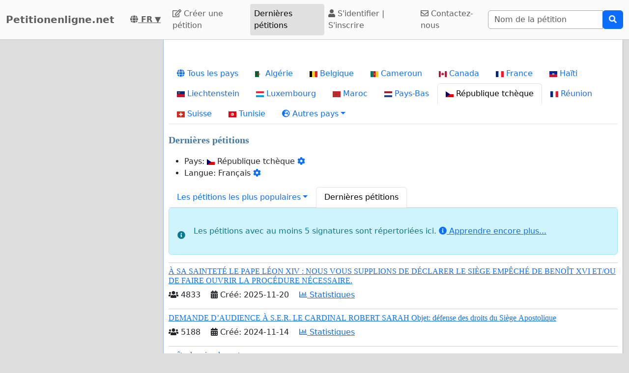

--- FILE ---
content_type: text/html; charset=utf-8
request_url: https://www.petitionenligne.net/cz/browse.php?order_by=petition_created&page=1
body_size: 38021
content:
    <!doctype html>
    <html >
    <head>
        <title>Les dernières pétitions en ligne | République tchèque - Petitionenligne.net</title>


        <meta http-equiv="Content-Type" content="text/html; charset=utf-8">
        <meta name="robots" content="index, follow">
        <meta property="og:type" content="website" />
        <meta property="og:title" content="Petitionenligne.net"/>
        <meta property="og:site_name" content="Petitionenligne.net"/>
        <meta name="google-adsense-account" content="ca-pub-5822174544192008">
        <meta name="msvalidate.01" content="80E316ABD99981760233E7DB35949F09" />

        
        <meta property="og:image" content="https://www.petitionenligne.net/images/petition4.jpg" />
        
           <link rel="image_src" href="https://www.petitionenligne.net/images/petition4.jpg"/>
        
        

        
<link rel="alternate" hreflang="fi" href="https://www.adressit.com/browse.php?order_by=petition_created&page_number=1" />
<link rel="alternate" hreflang="sv" href="https://www.skrivunder.com/browse.php?order_by=petition_created&page_number=1" />
<link rel="alternate" hreflang="sv-se" href="https://www.skrivunder.com/se/browse.php?order_by=petition_created&page_number=1" />
<link rel="alternate" hreflang="sv-fi" href="https://www.skrivunder.com/fi/browse.php?order_by=petition_created&page_number=1" />
<link rel="alternate" hreflang="sv-dk" href="https://www.skrivunder.com/dk/browse.php?order_by=petition_created&page_number=1" />
<link rel="alternate" hreflang="sv-no" href="https://www.skrivunder.com/no/browse.php?order_by=petition_created&page_number=1" />
<link rel="alternate" hreflang="sv-ax" href="https://www.skrivunder.com/ax/browse.php?order_by=petition_created&page_number=1" />
<link rel="alternate" hreflang="da" href="https://www.skrivunder.net/browse.php?order_by=petition_created&page_number=1" />
<link rel="alternate" hreflang="fr" href="https://www.petitionenligne.net/browse.php?order_by=petition_created&page_number=1" />
<link rel="alternate" hreflang="fr-lu" href="https://www.petitionenligne.net/lu/browse.php?order_by=petition_created&page_number=1" />
<link rel="alternate" hreflang="fr-mc" href="https://www.petitionenligne.net/mc/browse.php?order_by=petition_created&page_number=1" />
<link rel="alternate" hreflang="fr-gp" href="https://www.petitionenligne.net/gp/browse.php?order_by=petition_created&page_number=1" />
<link rel="alternate" hreflang="fr-mq" href="https://www.petitionenligne.net/mq/browse.php?order_by=petition_created&page_number=1" />
<link rel="alternate" hreflang="fr-gf" href="https://www.petitionenligne.net/gf/browse.php?order_by=petition_created&page_number=1" />
<link rel="alternate" hreflang="fr-pf" href="https://www.petitionenligne.net/pf/browse.php?order_by=petition_created&page_number=1" />
<link rel="alternate" hreflang="fr-nc" href="https://www.petitionenligne.net/nc/browse.php?order_by=petition_created&page_number=1" />
<link rel="alternate" hreflang="fr-ht" href="https://www.petitionenligne.net/ht/browse.php?order_by=petition_created&page_number=1" />
<link rel="alternate" hreflang="fr-sn" href="https://www.petitionenligne.net/sn/browse.php?order_by=petition_created&page_number=1" />
<link rel="alternate" hreflang="fr-ci" href="https://www.petitionenligne.net/ci/browse.php?order_by=petition_created&page_number=1" />
<link rel="alternate" hreflang="fr-cm" href="https://www.petitionenligne.net/cm/browse.php?order_by=petition_created&page_number=1" />
<link rel="alternate" hreflang="fr-ml" href="https://www.petitionenligne.net/ml/browse.php?order_by=petition_created&page_number=1" />
<link rel="alternate" hreflang="fr-mg" href="https://www.petitionenligne.net/mg/browse.php?order_by=petition_created&page_number=1" />
<link rel="alternate" hreflang="fr-bj" href="https://www.petitionenligne.net/bj/browse.php?order_by=petition_created&page_number=1" />
<link rel="alternate" hreflang="fr-bf" href="https://www.petitionenligne.net/bf/browse.php?order_by=petition_created&page_number=1" />
<link rel="alternate" hreflang="fr-gn" href="https://www.petitionenligne.net/gn/browse.php?order_by=petition_created&page_number=1" />
<link rel="alternate" hreflang="fr-ga" href="https://www.petitionenligne.net/ga/browse.php?order_by=petition_created&page_number=1" />
<link rel="alternate" hreflang="fr-td" href="https://www.petitionenligne.net/td/browse.php?order_by=petition_created&page_number=1" />
<link rel="alternate" hreflang="fr-tg" href="https://www.petitionenligne.net/tg/browse.php?order_by=petition_created&page_number=1" />
<link rel="alternate" hreflang="fr-bi" href="https://www.petitionenligne.net/bi/browse.php?order_by=petition_created&page_number=1" />
<link rel="alternate" hreflang="fr-cd" href="https://www.petitionenligne.net/cd/browse.php?order_by=petition_created&page_number=1" />
<link rel="alternate" hreflang="fr-mu" href="https://www.petitionenligne.net/mu/browse.php?order_by=petition_created&page_number=1" />
<link rel="alternate" hreflang="fr-dz" href="https://www.petitionenligne.net/dz/browse.php?order_by=petition_created&page_number=1" />
<link rel="alternate" hreflang="fr-ma" href="https://www.petitionenligne.net/ma/browse.php?order_by=petition_created&page_number=1" />
<link rel="alternate" hreflang="fr-tn" href="https://www.petitionenligne.net/tn/browse.php?order_by=petition_created&page_number=1" />
<link rel="alternate" hreflang="fr-nl" href="https://www.petitionenligne.net/nl/browse.php?order_by=petition_created&page_number=1" />
<link rel="alternate" hreflang="fr-fi" href="https://www.petitionenligne.net/fi/browse.php?order_by=petition_created&page_number=1" />
<link rel="alternate" hreflang="fr-ca" href="https://www.petitionenligne.com/browse.php?order_by=petition_created&page_number=1" />
<link rel="alternate" hreflang="fr-be" href="https://www.petitionenligne.be/browse.php?order_by=petition_created&page_number=1" />
<link rel="alternate" hreflang="fr-fr" href="https://www.petitionenligne.fr/browse.php?order_by=petition_created&page_number=1" />
<link rel="alternate" hreflang="fr-re" href="https://www.petitionenligne.re/browse.php?order_by=petition_created&page_number=1" />
<link rel="alternate" hreflang="fr-ch" href="https://www.petitionenligne.ch/browse.php?order_by=petition_created&page_number=1" />
<link rel="alternate" hreflang="hu" href="https://www.peticiok.com/browse.php?order_by=petition_created&page_number=1" />
<link rel="alternate" hreflang="it" href="https://www.petizioni.com/browse.php?order_by=petition_created&page_number=1" />
<link rel="alternate" hreflang="it-it" href="https://www.petizioni.com/it/browse.php?order_by=petition_created&page_number=1" />
<link rel="alternate" hreflang="it-ch" href="https://www.petizioni.com/ch/browse.php?order_by=petition_created&page_number=1" />
<link rel="alternate" hreflang="it-de" href="https://www.petizioni.com/de/browse.php?order_by=petition_created&page_number=1" />
<link rel="alternate" hreflang="it-fr" href="https://www.petizioni.com/fr/browse.php?order_by=petition_created&page_number=1" />
<link rel="alternate" hreflang="es" href="https://www.peticiones.net/browse.php?order_by=petition_created&page_number=1" />
<link rel="alternate" hreflang="es-uy" href="https://www.peticiones.net/uy/browse.php?order_by=petition_created&page_number=1" />
<link rel="alternate" hreflang="es-pr" href="https://www.peticiones.net/pr/browse.php?order_by=petition_created&page_number=1" />
<link rel="alternate" hreflang="es-ve" href="https://www.peticiones.net/ve/browse.php?order_by=petition_created&page_number=1" />
<link rel="alternate" hreflang="es-pa" href="https://www.peticiones.net/pa/browse.php?order_by=petition_created&page_number=1" />
<link rel="alternate" hreflang="es-py" href="https://www.peticiones.net/py/browse.php?order_by=petition_created&page_number=1" />
<link rel="alternate" hreflang="es-cr" href="https://www.peticiones.net/cr/browse.php?order_by=petition_created&page_number=1" />
<link rel="alternate" hreflang="es-ec" href="https://www.peticiones.net/ec/browse.php?order_by=petition_created&page_number=1" />
<link rel="alternate" hreflang="es-gt" href="https://www.peticiones.net/gt/browse.php?order_by=petition_created&page_number=1" />
<link rel="alternate" hreflang="es-hn" href="https://www.peticiones.net/hn/browse.php?order_by=petition_created&page_number=1" />
<link rel="alternate" hreflang="es-us" href="https://www.peticiones.net/us/browse.php?order_by=petition_created&page_number=1" />
<link rel="alternate" hreflang="es-br" href="https://www.peticiones.net/br/browse.php?order_by=petition_created&page_number=1" />
<link rel="alternate" hreflang="es-be" href="https://www.peticiones.net/be/browse.php?order_by=petition_created&page_number=1" />
<link rel="alternate" hreflang="es-pt" href="https://www.peticiones.net/pt/browse.php?order_by=petition_created&page_number=1" />
<link rel="alternate" hreflang="es-es" href="https://www.peticion.es/browse.php?order_by=petition_created&page_number=1" />
<link rel="alternate" hreflang="es-co" href="https://www.peticiones.co/browse.php?order_by=petition_created&page_number=1" />
<link rel="alternate" hreflang="es-pe" href="https://www.peticiones.pe/browse.php?order_by=petition_created&page_number=1" />
<link rel="alternate" hreflang="es-mx" href="https://www.peticiones.mx/browse.php?order_by=petition_created&page_number=1" />
<link rel="alternate" hreflang="es-cl" href="https://www.peticiones.cl/browse.php?order_by=petition_created&page_number=1" />
<link rel="alternate" hreflang="es-ar" href="https://www.peticiones.ar/browse.php?order_by=petition_created&page_number=1" />
<link rel="alternate" hreflang="nl" href="https://www.petities.com/browse.php?order_by=petition_created&page_number=1" />
<link rel="alternate" hreflang="nl-nl" href="https://www.petities.com/nl/browse.php?order_by=petition_created&page_number=1" />
<link rel="alternate" hreflang="nl-be" href="https://www.petities.com/be/browse.php?order_by=petition_created&page_number=1" />
<link rel="alternate" hreflang="de" href="https://www.petitionen.com/browse.php?order_by=petition_created&page_number=1" />
<link rel="alternate" hreflang="de-de" href="https://www.petitionen.com/de/browse.php?order_by=petition_created&page_number=1" />
<link rel="alternate" hreflang="de-at" href="https://www.petitionen.com/at/browse.php?order_by=petition_created&page_number=1" />
<link rel="alternate" hreflang="de-ch" href="https://www.petitionen.com/ch/browse.php?order_by=petition_created&page_number=1" />
<link rel="alternate" hreflang="de-it" href="https://www.petitionen.com/it/browse.php?order_by=petition_created&page_number=1" />
<link rel="alternate" hreflang="de-be" href="https://www.petitionen.com/be/browse.php?order_by=petition_created&page_number=1" />
<link rel="alternate" hreflang="et" href="https://www.petitsioon.com/browse.php?order_by=petition_created&page_number=1" />
<link rel="alternate" hreflang="lt" href="https://www.peticijos.com/browse.php?order_by=petition_created&page_number=1" />
<link rel="alternate" hreflang="ro" href="https://www.petitieonline.com/browse.php?order_by=petition_created&page_number=1" />
<link rel="alternate" hreflang="pl" href="https://www.petycjeonline.com/browse.php?order_by=petition_created&page_number=1" />
<link rel="alternate" hreflang="no" href="https://www.opprop.net/browse.php?order_by=petition_created&page_number=1" />
<link rel="alternate" hreflang="pt" href="https://www.peticao.online/browse.php?order_by=petition_created&page_number=1" />
<link rel="alternate" hreflang="pt-br" href="https://www.peticao.online/br/browse.php?order_by=petition_created&page_number=1" />
<link rel="alternate" hreflang="pt-cv" href="https://www.peticao.online/cv/browse.php?order_by=petition_created&page_number=1" />
<link rel="alternate" hreflang="pt-ao" href="https://www.peticao.online/ao/browse.php?order_by=petition_created&page_number=1" />
<link rel="alternate" hreflang="pt-mz" href="https://www.peticao.online/mz/browse.php?order_by=petition_created&page_number=1" />
<link rel="alternate" hreflang="pt-pe" href="https://www.peticao.online/pe/browse.php?order_by=petition_created&page_number=1" />
<link rel="alternate" hreflang="pt-bo" href="https://www.peticao.online/bo/browse.php?order_by=petition_created&page_number=1" />
<link rel="alternate" hreflang="pt-py" href="https://www.peticao.online/py/browse.php?order_by=petition_created&page_number=1" />
<link rel="alternate" hreflang="pt-pt" href="https://www.peticoes.pt/browse.php?order_by=petition_created&page_number=1" />
<link rel="alternate" hreflang="cs" href="https://www.petice.com/browse.php?order_by=petition_created&page_number=1" />
<link rel="alternate" hreflang="sk" href="https://www.peticie.com/browse.php?order_by=petition_created&page_number=1" />
<link rel="alternate" hreflang="sl" href="https://www.peticija.online/browse.php?order_by=petition_created&page_number=1" />
<link rel="alternate" hreflang="sr" href="https://www.peticije.online/browse.php?order_by=petition_created&page_number=1" />
<link rel="alternate" hreflang="hr" href="https://www.peticijeonline.com/browse.php?order_by=petition_created&page_number=1" />
<link rel="alternate" hreflang="bs" href="https://www.onlinepeticija.com/browse.php?order_by=petition_created&page_number=1" />
<link rel="alternate" hreflang="he" href="https://www.atzuma.net/browse.php?order_by=petition_created&page_number=1" />
<link rel="alternate" hreflang="mk" href="https://www.peticijaonline.com/browse.php?order_by=petition_created&page_number=1" />
<link rel="alternate" hreflang="bg" href="https://www.peticiq.com/browse.php?order_by=petition_created&page_number=1" />
<link rel="alternate" hreflang="ar" href="https://www.aredaonline.com/browse.php?order_by=petition_created&page_number=1" />
<link rel="alternate" hreflang="lv" href="https://www.peticijas.com/browse.php?order_by=petition_created&page_number=1" />
<link rel="alternate" hreflang="tr" href="https://www.imzakampanyasi.net/browse.php?order_by=petition_created&page_number=1" />
<link rel="alternate" hreflang="id" href="https://www.petisionline.com/browse.php?order_by=petition_created&page_number=1" />
<link rel="alternate" hreflang="ja" href="https://ja.petitions.com/browse.php?order_by=petition_created&page_number=1" />
<link rel="alternate" hreflang="is" href="https://is.petitions.com/browse.php?order_by=petition_created&page_number=1" />
<link rel="alternate" hreflang="th" href="https://th.petitions.com/browse.php?order_by=petition_created&page_number=1" />
<link rel="alternate" hreflang="zh" href="https://zh.petitions.com/browse.php?order_by=petition_created&page_number=1" />
<link rel="alternate" hreflang="ms" href="https://ms.petitions.com/browse.php?order_by=petition_created&page_number=1" />
<link rel="alternate" hreflang="hi" href="https://hi.petitions.com/browse.php?order_by=petition_created&page_number=1" />
<link rel="alternate" hreflang="ko" href="https://ko.petitions.com/browse.php?order_by=petition_created&page_number=1" />
<link rel="alternate" hreflang="fa" href="https://fa.petitions.com/browse.php?order_by=petition_created&page_number=1" />
<link rel="alternate" hreflang="ka" href="https://ka.petitions.com/browse.php?order_by=petition_created&page_number=1" />
<link rel="alternate" hreflang="ca" href="https://www.peticions.cat/browse.php?order_by=petition_created&page_number=1" />
<link rel="alternate" hreflang="sq" href="https://sq.petitions.com/browse.php?order_by=petition_created&page_number=1" />
<link rel="alternate" hreflang="fo" href="https://fo.petitions.com/browse.php?order_by=petition_created&page_number=1" />
<link rel="alternate" hreflang="vi" href="https://vi.petitions.com/browse.php?order_by=petition_created&page_number=1" />
<link rel="alternate" hreflang="tl" href="https://tl.petitions.com/browse.php?order_by=petition_created&page_number=1" />
<link rel="alternate" hreflang="el" href="https://gr.petitions.com/browse.php?order_by=petition_created&page_number=1" />
<link rel="alternate" hreflang="ru" href="https://ru.petitions.com/browse.php?order_by=petition_created&page_number=1" />
<link rel="alternate" hreflang="uk" href="https://ua.petitions.com/browse.php?order_by=petition_created&page_number=1" />
<link rel="alternate" hreflang="en" href="https://www.petitions.com/browse.php?order_by=petition_created&page_number=1" />
<link rel="alternate" hreflang="en-ir" href="https://www.petitions.com/ir/browse.php?order_by=petition_created&page_number=1" />
<link rel="alternate" hreflang="en-us" href="https://www.petitions.com/us/browse.php?order_by=petition_created&page_number=1" />
<link rel="alternate" hreflang="en-za" href="https://www.petitions.com/za/browse.php?order_by=petition_created&page_number=1" />
<link rel="alternate" hreflang="en-fi" href="https://www.petitions.com/fi/browse.php?order_by=petition_created&page_number=1" />
<link rel="alternate" hreflang="en-se" href="https://www.petitions.com/se/browse.php?order_by=petition_created&page_number=1" />
<link rel="alternate" hreflang="en-no" href="https://www.petitions.com/no/browse.php?order_by=petition_created&page_number=1" />
<link rel="alternate" hreflang="en-fr" href="https://www.petitions.com/fr/browse.php?order_by=petition_created&page_number=1" />
<link rel="alternate" hreflang="en-dk" href="https://www.petitions.com/dk/browse.php?order_by=petition_created&page_number=1" />
<link rel="alternate" hreflang="en-de" href="https://www.petitions.com/de/browse.php?order_by=petition_created&page_number=1" />
<link rel="alternate" hreflang="en-au" href="https://www.petitions.com/au/browse.php?order_by=petition_created&page_number=1" />
<link rel="alternate" hreflang="en-nl" href="https://www.petitions.com/nl/browse.php?order_by=petition_created&page_number=1" />
<link rel="alternate" hreflang="en-in" href="https://www.petitions.com/in/browse.php?order_by=petition_created&page_number=1" />
<link rel="alternate" hreflang="en-ua" href="https://www.petitions.com/ua/browse.php?order_by=petition_created&page_number=1" />
<link rel="alternate" hreflang="en-ru" href="https://www.petitions.com/ru/browse.php?order_by=petition_created&page_number=1" />
<link rel="alternate" hreflang="en-es" href="https://www.petitions.com/es/browse.php?order_by=petition_created&page_number=1" />
<link rel="alternate" hreflang="en-ph" href="https://www.petitions.com/ph/browse.php?order_by=petition_created&page_number=1" />
<link rel="alternate" hreflang="en-ca" href="https://www.petitions.com/ca/browse.php?order_by=petition_created&page_number=1" />
<link rel="alternate" hreflang="en-nz" href="https://www.petitions.nz/browse.php?order_by=petition_created&page_number=1" />
<link rel="alternate" hreflang="en-ie" href="https://www.petitiononline.ie/browse.php?order_by=petition_created&page_number=1" />
<link rel="alternate" hreflang="en-gb" href="https://www.petitiononline.uk/browse.php?order_by=petition_created&page_number=1" />
        <meta property="fb:admins" content="594188919" />
        <meta name="google-site-verification" content="zy6Qg9ojKHk8tn-Zvy4WH3va7zrmCoql-y3epk7tFjo" />
        

  <script>
  var timerStart = Date.now();
  var cookie_consent_modal_shown = false;
  var visitor_gave_consent_for_cookies_during_this_page_view = false;
  var datetime_one_year_from_this_day_international_format = '2027-01-23 16:13:25';
  var date_one_year_from_this_day_international_format = '2027-01-23';
 
  var is_page_embedded = false;
  var allow_petition_ads_on_top_of_a_petition_page  = false;
  
  </script>



  
<script
  src="https://code.jquery.com/jquery-3.6.3.min.js"
  integrity="sha256-pvPw+upLPUjgMXY0G+8O0xUf+/Im1MZjXxxgOcBQBXU="
  crossorigin="anonymous"></script>
  


 

<link href="https://cdn.jsdelivr.net/npm/bootstrap@5.3.0-alpha1/dist/css/bootstrap.min.css" rel="stylesheet" integrity="sha384-GLhlTQ8iRABdZLl6O3oVMWSktQOp6b7In1Zl3/Jr59b6EGGoI1aFkw7cmDA6j6gD" crossorigin="anonymous">



<link rel="preload" href="https://cdn.jsdelivr.net/bootstrap-social/5.0.0/bootstrap-social.css" as="style" onload="this.rel='stylesheet'">


<link rel="stylesheet" href="https://use.fontawesome.com/releases/v5.6.3/css/all.css" integrity="sha384-UHRtZLI+pbxtHCWp1t77Bi1L4ZtiqrqD80Kn4Z8NTSRyMA2Fd33n5dQ8lWUE00s/" crossorigin="anonymous">

<link href="https://cdn.jsdelivr.net/npm/bootstrap-icons@1.10.5/font/bootstrap-icons.min.css" rel="stylesheet">

    <link href="https://cdn.jsdelivr.net/npm/select2@4.1.0-rc.0/dist/css/select2.min.css" rel="stylesheet"/>


  <noscript>

  
  </noscript>
  		<script>
		/*! loadCSS. [c]2017 Filament Group, Inc. MIT License */
		!function(a){"use strict";var b=function(b,c,d){function e(a){return h.body?a():void setTimeout(function(){e(a)})}function f(){i.addEventListener&&i.removeEventListener("load",f),i.media=d||"all"}var g,h=a.document,i=h.createElement("link");if(c)g=c;else{var j=(h.body||h.getElementsByTagName("head")[0]).childNodes;g=j[j.length-1]}var k=h.styleSheets;i.rel="stylesheet",i.href=b,i.media="only x",e(function(){g.parentNode.insertBefore(i,c?g:g.nextSibling)});var l=function(a){for(var b=i.href,c=k.length;c--;)if(k[c].href===b)return a();setTimeout(function(){l(a)})};return i.addEventListener&&i.addEventListener("load",f),i.onloadcssdefined=l,l(f),i};"undefined"!=typeof exports?exports.loadCSS=b:a.loadCSS=b}("undefined"!=typeof global?global:this);
		/*! loadCSS rel=preload polyfill. [c]2017 Filament Group, Inc. MIT License */
		!function(a){if(a.loadCSS){var b=loadCSS.relpreload={};if(b.support=function(){try{return a.document.createElement("link").relList.supports("preload")}catch(b){return!1}},b.poly=function(){for(var b=a.document.getElementsByTagName("link"),c=0;c<b.length;c++){var d=b[c];"preload"===d.rel&&"style"===d.getAttribute("as")&&(a.loadCSS(d.href,d,d.getAttribute("media")),d.rel=null)}},!b.support()){b.poly();var c=a.setInterval(b.poly,300);a.addEventListener&&a.addEventListener("load",function(){b.poly(),a.clearInterval(c)}),a.attachEvent&&a.attachEvent("onload",function(){a.clearInterval(c)})}}}(this);
		</script>


  


<!--<meta name="viewport" content="width=device-width, initial-scale=1, maximum-scale=1, user-scalable=yes">-->
    <meta name="viewport" content="width=device-width, initial-scale=1, shrink-to-fit=no">



<!-- Latest compiled and minified JavaScript -->
<script src="https://cdn.jsdelivr.net/npm/bootstrap@5.3.0-alpha1/dist/js/bootstrap.bundle.min.js" integrity="sha384-w76AqPfDkMBDXo30jS1Sgez6pr3x5MlQ1ZAGC+nuZB+EYdgRZgiwxhTBTkF7CXvN" crossorigin="anonymous"></script>


<script src="https://cdnjs.cloudflare.com/ajax/libs/jquery.inview/1.0.0/jquery.inview.min.js" async></script>

    <script src="https://cdn.jsdelivr.net/npm/select2@4.1.0-rc.0/dist/js/select2.min.js" async></script>

<style>


#container2{ max-width: 1380px; }



 #main { width: 100%;  padding: 1em 10px 1em 10px;}
    
 body { background-color: #ddd; }

.consent-list {
    list-style: none;       /* remove default bullets */
    padding: 0;
    margin: 0;
}

.consent-list li {
    margin: 0;
    position: relative;
    padding-left: 1.5em;    /* space for the box */
}

.consent-list li::before {
    content: "☐";          /* the empty box character */
    position: absolute;
    left: 0;
    color: #333;            /* adjust to match your text color */
    font-size: 1em;
}


.hero-image {
    background-image: linear-gradient(rgba(0, 0, 0, 0.5), rgba(0, 0, 0, 0.5)), url("eduskuntatalo.jpg");

    height: 50%;
    background-position: center;
    background-repeat: no-repeat;
    background-size: cover;
    position: relative;
}

.hero-text {
    text-align: center;
    position: absolute;
    top: 50%;
    left: 50%;
    transform: translate(-50%, -50%);
    color: white;
}

.hero-text button {
    border: none;
    outline: 0;
    display: inline-block;
    padding: 10px 25px;
    color: black;
    background-color: #ddd;
    text-align: center;
    cursor: pointer;
}

.hero-text button:hover {
    background-color: #555;
    color: white;
}


/* Customize unchecked checkbox border and background color */
.form-check-input {
    border-color: darkgrey; /* Change this to your desired color */

}

/* Make Bootstrap 5 form input borders more visible */
.form-control {
    border: 1px solid darkgrey !important; /* Darker and thicker border */
    background-color: #fff; /* Ensures background contrast */
    box-shadow: none; /* Optional: removes Bootstrap blue glow */
}



.form-group {
    margin-bottom: 1em;
}


.btn-block {
    display: block;
}



#summary {
    font-size: 14px;
    line-height: 1.5;
}

#summary span.collapse:not(.show) {
    height: 1000px !important;
    overflow: hidden;

    display: -webkit-box;
    -webkit-line-clamp: 2;
    -webkit-box-orient: vertical;
}

#summary span.collapsing {
    min-height: 1000px !important;
}

#summary a.collapsed:after  {
    content: '⇩ + Read More ';
}

#summary a:not(.collapsed):after {
    content: '- Read Less';
}




.form-group2 label {
    font-weight: bold;
}

.checkbox label {
    font-weight: normal;
}



.navbar-custom {
    background-color: #FBFBFB;
    border-bottom: 1px solid #ccc;
}
/* change the brand and text color */
.navbar-custom .navbar-brand,
.navbar-custom .navbar-text {
    color: #5E5E5E;
}
/* change the link color */
.navbar-custom .navbar-nav .nav-link {
    color: #5E5E5E;
}
/* change the color of active or hovered links */
.navbar-custom .nav-item.active .nav-link,
.navbar-custom .nav-item:hover .nav-link {
    color: #000;
}




.navbar-custom .active {
    background-color: #E1E1E1;
    border-radius: .25rem;
}
.navbar-custom .navbar-brand {
    color: #5E5E5E;
    font-weight: bold;

}



#petition_menu {
    margin-bottom: 1em;
}

.ad {
    position: relative;
    padding: 1em;
    padding-top: 2em;
    margin-top: 1em;
    margin-bottom: 1em;
    background-color: #f8f8f8;
    border: 1px solid #ddd;
}

.petition_ads_list .ad {
    padding-top: 0;
    margin-top: 0;
    margin-bottom: 0;
    background-color: #fff;
    border-left: none;
    border-right: none;
    border-bottom:none;
    padding-left: 0em;


}



#side_content_column .petition_description {
    display: none;
}


.petition_ads_list .petition_advertisement_header_element {
    display: none;
}

#petition_ads_list_top_of_main_content {
    display: none;
}

#petition_ads_list_top_of_main_content .petition_description {
    display: none;
}

#visible_ad_1 {
    border: 0px solid red;
}

#petition_ads_list_top_of_main_content {
    border-bottom: 1px solid #ddd;
    margin-bottom: 2em;
}

#advanced_settings li {

    list-style-type: circle;

}

#advanced_settings {

    padding-left: 2em;
    line-height: 1.6em;
}

#container2_old {

    margin-left: auto;
    margin-right: auto;
    margin-top: 0;
    border: 0px solid red;

}
#container23 {


    max-width: 1380px;

}


.action_button {
    font-size:17px;
    font-weight:bold;
    padding: 0.2em 0.7em;
}

#main{
    text-align: left;
    background-color: #FFFFFF;
    border: solid #4580b1 0px;
    border: solid #ecf6fc 0px;
    border: solid #95bce2 1px;
    border-top: 0;
    margin-bottom: 1em;
    -moz-border-radius: 0 0 11px 11px;
    -webkit-border-radius: 0 0 11px 11px;
    -khtml-border-radius: 0 0 11px 11px;
    padding-top: 1em;
}


#footer {
    margin-top: 1em;
    margin-bottom: 1em;
    width: 100%;
    background-color: #fff;
    border: 1px solid #95bce2;
    padding: 1em;
    padding-top: 0em;
    margin: 0;
    overflow: auto;
}

 #www_field, #www, #password_field, #zip_field, #captcha_field, #user_name_field, #field_423, #post_new_topic {
    display: none;
}



.help_text {
    color: #000000;
    border:1px #cccccc solid;

    padding:0.5em;

    background-color:#f0f0ee;

    margin-top: 0.5em;
}





#features li:nth-child(n+6) {
    display:none;
}

#show_more_features {
    cursor: pointer;
}



h1 {

    color: #3d7bae;
    font-family: Verdana;
    font-size:20px;
    font-weight: bold;
}

H2 {

    font-family: Verdana;
    padding: 1ex 0 0 0;
    font-size:16px;
    margin-top: 1em;
    margin-bottom:0.5em;
    margin-left: 0.5em;
    border: none;
    text-align:left;
    font-weight: bold;
    color: #3d7bae;
}

H3 {

    font-family: Verdana;
    padding: 1ex 0 0 0;
    font-size:13px;
    margin-top: 1em;
    margin-bottom:0.5em;
    border: none;
    text-align:left;
    font-weight: bold;
    color: #3d7bae;
}

H4 {

    font-family: Verdana;
    padding: 1ex 0 0 0;
    font-size:12px;
    margin-top: 1em;
    margin-bottom:0.5em;
    border: none;
    text-align:left;
    font-weight: bold;
    color: #3d7bae;
}


H3.petition_list {
    font-weight: normal;
    margin-left: 0;
    color: blue;
    font-size: 16px;

    display: -webkit-box;
    -webkit-box-orient: vertical;
    -webkit-line-clamp: 2;
    overflow: hidden;
}


.petition_ad_content h3 {
    display: -webkit-box;
    -webkit-box-orient: vertical;
    -webkit-line-clamp: 2;
    overflow: hidden;
}

.petition_ad_content h3 {
    display: -webkit-box;
    -webkit-box-orient: vertical;
    -webkit-line-clamp: 2;
    overflow: hidden;
}

@media only screen and (min-width: 768px) {
    .petition_ad_content h3 {
        -webkit-line-clamp: 1;
    }
}


#buy_extra_visiblity h2 {
    padding-top: 0;
    margin-top: 0;
}


.quote {
    border: 1px solid  #95bce2; padding: 1em; background-color: #e0e9eb; font-style:italic;
    background-image: url(/images/quote.png);
    background-repeat: no-repeat;
    background-position: 0.2em 0.2em;

    padding-left: 3em;

    background-color: #edeff4;
    border: 1px solid #d4dae8;
    margin-bottom: 1em;

}



div.messageBody {
    margin-top: 0em;
    margin-left: 0.5em;
    margin-bottom: 1em;
}

div.messageBody h1 {
    color: #000;
    font-size: 16px;
}

div.comment, div.message {
    border-bottom:1px solid #95bce2;
    padding: 1em;

    text-align: justify;

}

#petition_text {
    margin: 0;
    padding-left: 0.5em;
    padding-right: 0.5em;


    overflow: hidden;
    text-overflow: ellipsis;


}

#petition_text iframe {
    max-width: 100%;
}

#contact_person {
    overflow: hidden;
    text-overflow: ellipsis;
}

/*
@media only screen and (max-width: 400px) {
    #petition_text2 img {
        width: 100%;
    }
}*/

/*
#tinymce img {
    padding-right: 1em;
    padding-bottom: 1em;

}*/

#mceu_30, #mceu_31-body, #mceu_29, #mceu_30-body,
#mceu_62, #mceu_29-head, #mceu_29-title,
#mceu_33, #mceu_43-body, #mceu_43, #mceu_30-head,
#

{
    max-width: 100% !important;
    border: 1px solid red;
}






.notice, .error2, .success, .delete, .warning {
    border: 1px dotted black;


    background-color: #eeeeee;
    background: url("/images/info.png") no-repeat; background-position: center left;
    padding: 1em;
    padding: 1.2em;
    padding-left: 5em;
    border: 2px dashed #95bce2;
    margin: 2em; margin-bottom: 1em;margin-left: 1em; background-color: #e0e9eb;
    min-height: 32px;
    background-color: #edeff4;
    border: 1px solid #d4dae8;
    -moz-border-radius:11px;
    -webkit-border-radius: 11px;
    -khtml-border-radius: 11px;
    text-align: left;

}

.error {
    display: block;
    color: red;
}

.error2 {
    background: url("/images/error.png") no-repeat; background-position: center left;
    background-color: #d7d7d7;
    border: solid #CCCCCC 1px;

}

.success {
    background: url("/images/success.png") no-repeat; background-position: center left;
    background-color: #edeff4;
    border: 2px dashed #d4dae8;


    background-color: #86e37d;

    border: 5px solid #d4dae8;

    background-color: #edeff4;
    border: 1px solid #d4dae8;

}

.delete {
    background: url("/images/trash_red64.png") no-repeat; background-position: center left;
    background-color: #f5d1cf;
    border: solid red 2px;

}

.warning {
    background: url("/images/err_warn.png") no-repeat; background-position: center left;
    background-color: #f5d1cf;
    border: solid red 1px;

}



div.message .success {
    margin-left: 0.5em;
    margin-right: 1em;

}

a.button2 {
    padding: 0.5em 1em;
    margin: 0;
    margin-right: 0.3em;
    border: 1px solid #95bce2;
    background-color: #eeeeee;
    text-decoration: none;
}


a.button2:hover {
    background-color: #c1deff;
    color: #3d7bb9;
}

a.button2:hover span.thumb_num  {
    text-decoration: none;

}

.paytrail_payment_button {
    border: 1px solid #ccc;
}

.paytrail_payment_button:hover {
    border: 2px solid black;
}


a.button2 img {
    vertical-align: bottom;
}
.rounded_top {
    -moz-border-radius: 11px 11px 0 0;
    -webkit-border-radius: 11px 11px 0 0;
    -khtml-border-radius: 11px 11px 0 0;
}

.rounded {
    -moz-border-radius: 11px;
    -webkit-border-radius: 11px;
    -khtml-border-radius: 11px;


}





#sign input[type=submit] {
    width: 100%;
    padding: 0.8em;
    font-weight: bold;
}


#sign {
    max-width: 100%;


}

/*@media (min-width: 992px) {
    #sign:target { padding-top: 50px; margin-top: -50px;}
}*/



@media ( max-with: 992px)  {
    .nav>li>a {
        padding-left: 10px;
        padding-right:10px
    }




}



@media only screen and (max-width: 1000px) {
    /* STYLES HERE for BROWSER WINDOWS with a max-width of 480px. This will work on desktops when the window is narrowed.  */
    /*    img {max-width: 300px;}*/


    #contact_person {
        border-bottom: 1px solid #ddd;
        margin-bottom: 2em;
    }

    #sign {

        border: none;
        padding:0;
    }
}




/**
 * author blaise
 * @provides connect-button-css
 * @option preserve-image-urls
 */



@media only screen and (max-width: 720px) {
    /* STYLES HERE for BROWSER WINDOWS with a max-width of 480px. This will work on desktops when the window is narrowed.  */
    /*    img {max-width: 300px;}*/
}

img {
    max-width: 100%;
    height: auto;
}

.center {
    margin-left: auto;
    margin-right: auto;
}

input[type="radio"]{

    margin-right: 0.35em;
    margin-left: 1em;
}

input[type="checkbox"]{

    margin-right: 0.35em;

}




.petition_title {
    padding-top: 0;
    margin-top: 0.6em;
    margin-bottom: 0.5em;
    margin-left: 0.2em;
    overflow: hidden;
    text-overflow: ellipsis;

}

.nobr	{ white-space:nowrap; }

#messageBox input[type="text"] {
    margin-bottom: 0.5em;
    margin-top: 0.5em;

}

textarea {
    width: auto;
}


#login_form input[type="text"], #login_form input[type="password"], #login_form input[type="submit"] {
    margin-left: 0.5em;
    margin-bottom: 0.5em;
}



input[type="text"], input[type="password"], input[type="email"] {
    padding: 0.35em;
}




table {
    max-width: 100%;

}

#login_form table, #register_form table {
    width: 100%;
}

body {
    height: 100%;
    min-height: 100%;
}





#footer_sign_this_petition_button_bak, #footer_share_this_petition_button_bak {
    position: fixed;
    bottom: 0px;
    right: 0px;
    width: 100%;
    z-index: 10;

}






#side_content_column {
    position: -webkit-sticky;
    position: sticky;
    top: 50px;


}

#second_ad_test {
    position: -webkit-sticky;
    position: sticky;
    top: 50px;
}



#petition_page_top_ad_not_used {
    position: -webkit-sticky;
    position: sticky;
    top: 50px;
    z-index: 10;
}

#petition_page_top_ad, #petition_page_bottom_ad {
    max-width: 100%;
    overflow: hidden;

    padding: 1em 0em;
    width: 100%;
    text-align: left;
}

.sticky {
    position: -webkit-sticky;
    position: sticky;
    top: 0;
}

#left_vertical_ad {
    overflow: auto;
    max-width: 300px;

}



.ad {
    overflow: auto;
}

.petition_name_in_petition_list {
    overflow: hidden;
    text-overflow: ellipsis;
    display: -webkit-box;
    -webkit-box-orient: vertical;
    -webkit-line-clamp: 1; /* number of lines to show */
    line-height: 16px;        /* fallback */
    max-height: 16px;       /* fallback */
}

.petition_ads_list .petition_ad_content_not_used {
    text-overflow: ellipsis;
    display: -webkit-box;
    -webkit-box-orient: vertical;
    -webkit-line-clamp: 5; /* number of lines to show */
    line-height: 16px;        /* fallback */
    max-height: 72px;       /* fallback */
    overflow: hidden;
}

#petition_list td {
    max-width: 0;
    overflow: hidden;
    text-overflow: ellipsis;

}

#petition_list {
    table-layout: fixed;
    width: 100%;
}

.features {
    overflow: hidden;
    text-overflow: ellipsis;

}

.petition_ads_list h3 {
    font-size: 13 px;
    font-weight: normal;
    font-family: "Helvetica Neue",Helvetica,Arial,sans-serif;
    color: blue;
    margin-bottom: 0;
}

.petition_ads_list h2 {
    color: #000;

}

#side_content_column  h3 {

    color: black;
    font-weight: normal;
    padding-left: 1em;
    overflow: hidden;

}

.order_form  h3 {
    padding-left: 0;
    margin-left: 0;
}

#side_content_column #petition_ads {
    border: solid #95bce2 1px;
    background-color: #fff;
}

#petitions_promoted_by_other_users, #order_form_headline_in_side_bar {
    padding: 0.5em;
    padding-top: 1em;
    background-color: #3B5998;
    color: white;
    padding: 0.6em;
    font-size: 14px;


}

#order_form_headline_in_side_bar {
    display: block;
}

#petitions_promoted_by_other_users h2, #order_form_headline_in_side_bar h2 {
    padding: 0;
    margin: 0;
    color: white;
}

@media only screen and (max-device-width: 768px) {
    /* Styles */

    #footer {
        border-bottom: none;
    }
}

h2, p {
    margin-left: 0;
    padding-left: 0;
}

#thank_you_page_petition_ads #buy_extra_visibility_button_under_petition_list {
    display: none;
}

.budget_choices label {
    font-weight: normal;

}

input[name=ad_budget], input[name=payment_method] {
    margin-left: 0;
    padding-left: 0;
}

.parent_element_ad_budget label .parent_element_payment_method label {
    margin-right: 1.3em;
    display: none;
}

.parent_element_ad_budget  {
    display: -webkit-box;
    -webkit-box-orient: vertical;
    -webkit-line-clamp: 2;
    overflow: hidden;

}

@media only screen and (min-width: 992px) {
    #left_vertical_ad .parent_element_ad_budget label {
        min-width: 2.1em;
    }
}

.parent_element_ad_budget .form-check {
    padding-left: 0;
}

#fb-share-button {
    background: #3b5998;
    border-radius: 3px;
    font-weight: 600;
    padding: 5px 8px;
    display: inline-block;
    position: static;
}

#fb-share-button:hover {
    cursor: pointer;
    background: #213A6F
}

#fb-share-button svg {
    width: 18px;
    fill: white;
    vertical-align: middle;
    border-radius: 2px
}

#fb-share-button span a, #fb-share-button span{
    font-family: Helvetica;

    vertical-align: middle;
    color: white;
    font-size: 14px;
    padding: 0 3px
}

#petition_ads_list_top_of_main_content div{
    background-color: #FBFBFB;

    overflow: hidden;
    text-overflow: ellipsis;
    display: -webkit-box;
    -webkit-box-orient: vertical;
    -webkit-line-clamp: 1; /* number of lines to show */

}

#petition_ads_list_top_of_main_content {

}

#footer h2 {
    overflow: hidden;
    text-overflow: ellipsis;
    display: -webkit-box;
    -webkit-box-orient: vertical;
    -webkit-line-clamp: 1; /* number of lines to show */
}

.modal.left .modal-dialog,
.modal.right .modal-dialog,
.modal.top .modal-dialog,
.modal.bottom .modal-dialog {
    -webkit-transform: translate3d(0%, 0, 0);
    -ms-transform: translate3d(0%, 0, 0);
    -o-transform: translate3d(0%, 0, 0);
    transform: translate3d(0%, 0, 0);
}





.modal.left .modal-content,
.modal.right .modal-content,
.modal.top .modal-content,
.modal.bottom .modal-content,
.modal.full .modal-content {
    border-radius: 0;
    border: none;
}



/* Top and Bottom */

.modal.top .modal-dialog,
.modal.bottom .modal-dialog {
    position: fixed;
    margin: auto;
    width: 100%;
    max-width: 100%;
    height: auto;
}

.modal.top .modal-content,
.modal.bottom .modal-content {
    height: auto;
    overflow-y: auto;
}


.modal.top .modal-body,
.modal.bottom .modal-body {
    padding: 15px 15px;
}

/* Top */

.modal.top.fade .modal-dialog {
    top: -100%;
    -webkit-transition: opacity 0.3s linear, top 0.3s ease-out;
    -moz-transition: opacity 0.3s linear, top 0.3s ease-out;
    -o-transition: opacity 0.3s linear, top 0.3s ease-out;
    transition: opacity 0.3s linear, top 0.3s ease-out;
}

.modal.top.fade.show .modal-dialog {
    top: 0;
}

/* Bottom */

.modal.bottom.fade .modal-dialog {
    bottom: -100%;
    -webkit-transition: opacity 0.3s linear, bottom 0.3s ease-out;
    -moz-transition: opacity 0.3s linear, bottom 0.3s ease-out;
    -o-transition: opacity 0.3s linear, bottom 0.3s ease-out;
    transition: opacity 0.3s linear, bottom 0.3s ease-out;
}

.modal.bottom.fade.show .modal-dialog {
    bottom: 0;
}

.modal.bottom.fade .modal-dialog {
    bottom: -100%;
}

/* Full Screen */

.modal.full .modal-dialog {
    position: fixed;
    margin: auto;
    width: 100%;
    max-width: 100%;
    height: 100%;
}

.modal.full .modal-content {
    height: 100%;
    overflow-y: auto;
}

.modal.full .close-modal {
    position: fixed;
    top: 0;
    right: 3rem;
}

/* Footer */

.modal-footer-fixed {
    position: fixed;
    bottom: 0;
    width: 100%;
    background: #fff;
    border-radius: 0;
}

/* https://support.google.com/adsense/answer/10762946?hl=en */
ins.adsbygoogle[data-ad-status="unfilled"] {
    display: none !important;
}

        .petition_description {
            
            text-overflow: ellipsis;
   display: -webkit-box;
   -webkit-box-orient: vertical;
   -webkit-line-clamp: 2; /* number of lines to show */
   line-height: 16px;        /* fallback */
   max-height: 32px;       /* fallback */ 
   overflow: hidden;
   
   /*border: 1px solid red;*/
}

#pystymainokset .petition_description {
            
            text-overflow: ellipsis;
   display: -webkit-box;
   -webkit-box-orient: vertical;
   -webkit-line-clamp: 6; /* number of lines to show */
   line-height: 16px;        /* fallback */
   max-height: 96px;       /* fallback */ 
   overflow: hidden;
   text-align: left;
   
   /*border: 1px solid red;*/
}



body { background-color: #ddd;}.petition_description { display: none; }</style>        
<script>
    var adsense_page_level_ads_enabled = false;
</script>    
    
    </head>

    <body>



<script>
if (1==2 && top.location != location) { top.location.href = document.location.href; }

/*//var tzo=(new Date()).getTimezoneOffset().toString();
var tzo=(new Date().getTimezoneOffset()/60)*(-1);
alert(tzo);*/


var DEBUG_MODE_ON = 0;
var http_method = 'get';
var current_page_type = 'browse petitions';
var show_adsense_ads = 1;
var petitions_promoted_by_other_users = "P\u00e9titions promues par d'autres utilisateurs";
var confirmed_email_address = false;

if (!DEBUG_MODE_ON) {
    console = console || {};
    console.log = function(){};
}



$(document).ready(
    function(){
    
 
         //   $('[data-toggle="tooltip"]').tooltip();   

        //$('[data-toggle="tooltip"]').tooltip(); 
   

// voisi laittaa ehdoksi tälle, että ikkunan koko pitää olla riittävän suuri, että käytetään fixed-arvoa

//alert($(window).height());



    var timezone = ''; // jstz.determine();
    //alert(timezone.name());

// Get the current date and time
    var expiration_date = new Date();

    // Set the expiration date to 48 hours (2 days) from now
    expiration_date.setTime(expiration_date.getTime() + (48 * 60 * 60 * 1000));

    // Build the set-cookie string with the expiration date
    var cookie_string = "testing_if_javascript_works=1; path=/; expires=" + expiration_date.toGMTString();

    // Create/update the cookie with the new expiration date
    document.cookie = cookie_string; 
    
  

});





</script>

 
<nav class="navbar navbar-light navbar-expand-lg navbar-custom">
    <div class="container-fluid">
  <a class="navbar-brand" href="/" >Petitionenligne.net</a>
  <nobr><a style="color: #5E5E5E; padding: 0 1em;" title="Français" href="/languages.php"> <b><i class="fas fa-globe"></i> FR</b> ▼</a></nobr>


    <button class="navbar-toggler" type="button" data-bs-toggle="collapse" data-bs-target="#navbarSupportedContent" aria-controls="navbarSupportedContent" aria-expanded="false" aria-label="Toggle navigation">
      <span class="navbar-toggler-icon"></span>
    </button>
  
       

  <div class="collapse navbar-collapse" id="navbarSupportedContent">
    
    <ul class="navbar-nav mr-auto">
 
      <li class="nav-item ">
        <a class="nav-link" href="/creer-une-petition"><i class="far fa-edit"></i> Créer une pétition</a>
      </li>
      <li class="nav-item active"><a class="nav-link" href="/browse.php?order_by=petition_created&page=1">Dernières pétitions</a></li>

        
        
        
        
        
        <li class="nav-item "><a class='nav-link' href="/login-register.php"><i class="fa fa-user" aria-hidden="true"></i>
 S'identifier |
          S'inscrire </a></li>
      
      <li class="nav-item " ><a class="nav-link" href="/contact.php"><i class="far fa-envelope"></i> Contactez-nous</a>
      
    </ul>
    
      
 
     
                <form class="search_form" action="/search.php" id="cse-search-box" class="form-inline">
                    <div class="input-group">
                        <input class="form-control" type="search" placeholder="Nom de la pétition" aria-label="Search"
                        name="q" size="25" value=""/>
     
                        
                        <div class="input-group-append">
                            <button type="submit" class="btn btn-primary"><i class="fas fa-search"></i></button>

                        </div>
                     </div>
                    </nobr>
                </form>
       
        
  </div>
  
  </div>
</nav><div id="container2" class="container-fluid">

<div class="row">
<script>
            var authenticity_token = '6319e972fcd85413cbdd15105b00d6a2';
            var page_view_id;
            var num_sessions = 1;
        </script></div><div class="row"><div id="main_content_column"  class="col-md-10 col-md-push-2 col-lg-9 col-lg-push-3"><div id="main" class="container-fluid"><div id="success_message" class="alert alert-success" role="alert" style="display: none;"></div><div style="padding: 1em 1em; max-width: 100%; overflow: hidden;" id="visible_ad_1"><script async src="https://pagead2.googlesyndication.com/pagead/js/adsbygoogle.js"></script>
<!-- Petition sites -->
<ins class="adsbygoogle"
     style="display:block"
     data-ad-client="ca-pub-5822174544192008"
     data-ad-slot="1820284297"
     data-ad-format="auto"
     data-restrict-data-processing="1"     
     data-full-width-responsive="true"></ins>
<script>
     (adsbygoogle = window.adsbygoogle || []).push({});
</script></div>

<ul class="nav nav-tabs">
	<li class="nav-item"><a class="nav-link " href="/browse.php?order_by=stats_signatures_all_time&amp;page_number=1"><i class="fas fa-globe"></i> Tous les pays</nobr></a></li> 
	<li class="nav-item"><a class="nav-link" href='/dz/'><nobr>  <img border='0' style='max-width: 16px; max-height: 16px' src='https://cdnjs.cloudflare.com/ajax/libs/flag-icon-css/2.9.0/flags/4x3/dz.svg'>  Algérie</nobr></a></li> 
	<li class="nav-item"><a class="nav-link" href='https://www.petitionenligne.be/'><nobr>  <img border='0' style='max-width: 16px; max-height: 16px' src='https://cdnjs.cloudflare.com/ajax/libs/flag-icon-css/2.9.0/flags/4x3/be.svg'>  Belgique</nobr></a></li> 
	<li class="nav-item"><a class="nav-link" href='/cm/'><nobr>  <img border='0' style='max-width: 16px; max-height: 16px' src='https://cdnjs.cloudflare.com/ajax/libs/flag-icon-css/2.9.0/flags/4x3/cm.svg'>  Cameroun</nobr></a></li> 
	<li class="nav-item"><a class="nav-link" href='https://www.petitionenligne.com/'><nobr>  <img border='0' style='max-width: 16px; max-height: 16px' src='https://cdnjs.cloudflare.com/ajax/libs/flag-icon-css/2.9.0/flags/4x3/ca.svg'>  Canada</nobr></a></li> 
	<li class="nav-item"><a class="nav-link" href='https://www.petitionenligne.fr/'><nobr>  <img border='0' style='max-width: 16px; max-height: 16px' src='https://cdnjs.cloudflare.com/ajax/libs/flag-icon-css/2.9.0/flags/4x3/fr.svg'>  France</nobr></a></li> 
	<li class="nav-item"><a class="nav-link" href='/ht/'><nobr>  <img border='0' style='max-width: 16px; max-height: 16px' src='https://cdnjs.cloudflare.com/ajax/libs/flag-icon-css/2.9.0/flags/4x3/ht.svg'>  Haïti</nobr></a></li> 
	<li class="nav-item"><a class="nav-link" href='/li/'><nobr>  <img border='0' style='max-width: 16px; max-height: 16px' src='https://cdnjs.cloudflare.com/ajax/libs/flag-icon-css/2.9.0/flags/4x3/li.svg'>  Liechtenstein</nobr></a></li> 
	<li class="nav-item"><a class="nav-link" href='/lu/'><nobr>  <img border='0' style='max-width: 16px; max-height: 16px' src='https://cdnjs.cloudflare.com/ajax/libs/flag-icon-css/2.9.0/flags/4x3/lu.svg'>  Luxembourg</nobr></a></li> 
	<li class="nav-item"><a class="nav-link" href='/ma/'><nobr>  <img border='0' style='max-width: 16px; max-height: 16px' src='https://cdnjs.cloudflare.com/ajax/libs/flag-icon-css/2.9.0/flags/4x3/ma.svg'>  Maroc</nobr></a></li> 
	<li class="nav-item"><a class="nav-link" href='/nl/'><nobr>  <img border='0' style='max-width: 16px; max-height: 16px' src='https://cdnjs.cloudflare.com/ajax/libs/flag-icon-css/2.9.0/flags/4x3/nl.svg'>  Pays-Bas</nobr></a></li> 
	<li class="nav-item"><a class="nav-link active" href="#"><nobr> <img border='0' style='max-width: 16px; max-height: 16px' src='https://cdnjs.cloudflare.com/ajax/libs/flag-icon-css/2.9.0/flags/4x3/cz.svg'>  République tchèque</nobr></a></li> 
	<li class="nav-item"><a class="nav-link" href='https://www.petitionenligne.re/'><nobr>  <img border='0' style='max-width: 16px; max-height: 16px' src='https://cdnjs.cloudflare.com/ajax/libs/flag-icon-css/2.9.0/flags/4x3/re.svg'>  Réunion</nobr></a></li> 
	<li class="nav-item"><a class="nav-link" href='https://www.petitionenligne.ch/'><nobr>  <img border='0' style='max-width: 16px; max-height: 16px' src='https://cdnjs.cloudflare.com/ajax/libs/flag-icon-css/2.9.0/flags/4x3/ch.svg'>  Suisse</nobr></a></li> 
	<li class="nav-item"><a class="nav-link" href='/tn/'><nobr>  <img border='0' style='max-width: 16px; max-height: 16px' src='https://cdnjs.cloudflare.com/ajax/libs/flag-icon-css/2.9.0/flags/4x3/tn.svg'>  Tunisie</nobr></a></li><li class="nav-item dropdown">
<a class="nav-link dropdown-toggle" data-bs-toggle="dropdown" href="#" role="button" aria-expanded="false"><nobr><i class="fas fa-globe-europe"></i> Autres pays</nobr></a>
<div class="dropdown-menu">

	<a class="dropdown-item" href='/za/'>Afrique du Sud</a>
	<a class="dropdown-item" href='/de/'>Allemagne</a>
	<a class="dropdown-item" href='/ar/'>Argentine</a>
	<a class="dropdown-item" href='/au/'>Australie</a>
	<a class="dropdown-item" href='/at/'>Autriche</a>
	<a class="dropdown-item" href='/bj/'>Benin</a>
	<a class="dropdown-item" href='/br/'>Brésil</a>
	<a class="dropdown-item" href='/bg/'>Bulgarie</a>
	<a class="dropdown-item" href='/bf/'>Burkina Faso</a>
	<a class="dropdown-item" href='/bi/'>Burundi</a>
	<a class="dropdown-item" href='/cl/'>Chili</a>
	<a class="dropdown-item" href='/cn/'>Chine</a>
	<a class="dropdown-item" href='/co/'>Colombie</a>
	<a class="dropdown-item" href='/ci/'>Côte d’Ivoire</a>
	<a class="dropdown-item" href='/dk/'>Danemark</a>
	<a class="dropdown-item" href='/es/'>Espagne</a>
	<a class="dropdown-item" href='/fi/'>Finlande</a>
	<a class="dropdown-item" href='/ga/'>Gabon</a>
	<a class="dropdown-item" href='/gr/'>Grèce</a>
	<a class="dropdown-item" href='/gp/'>Guadeloupe</a>
	<a class="dropdown-item" href='/gn/'>Guinée</a>
	<a class="dropdown-item" href='/gf/'>Guyane française</a>
	<a class="dropdown-item" href='/hu/'>Hongrie</a>
	<a class="dropdown-item" href='/ie/'>Irlande</a>
	<a class="dropdown-item" href='/il/'>Israël</a>
	<a class="dropdown-item" href='/it/'>Italie</a>
	<a class="dropdown-item" href='/jp/'>Japon</a>
	<a class="dropdown-item" href='/lb/'>Liban</a>
	<a class="dropdown-item" href='/mg/'>Madagascar</a>
	<a class="dropdown-item" href='/ml/'>Mali</a>
	<a class="dropdown-item" href='/mq/'>Martinique</a>
	<a class="dropdown-item" href='/mu/'>Maurice</a>
	<a class="dropdown-item" href='/mx/'>Mexique</a>
	<a class="dropdown-item" href='/md/'>Moldova</a>
	<a class="dropdown-item" href='/mc/'>Monaco</a>
	<a class="dropdown-item" href='/no/'>Norvège</a>
	<a class="dropdown-item" href='/nc/'>Nouvelle-Calédonie</a>
	<a class="dropdown-item" href='/pl/'>Pologne</a>
	<a class="dropdown-item" href='/pf/'>Polynésie française</a>
	<a class="dropdown-item" href='/pt/'>Portugal</a>
	<a class="dropdown-item" href='/pe/'>Pérou</a>
	<a class="dropdown-item" href='/ro/'>Roumanie</a>
	<a class="dropdown-item" href='/gb/'>Royaume-Uni</a>
	<a class="dropdown-item" href='/ru/'>Russie</a>
	<a class="dropdown-item" href='/cd/'>République démocrati...</a>
	<a class="dropdown-item" href='/sk/'>Slovaquie</a>
	<a class="dropdown-item" href='/se/'>Suède</a>
	<a class="dropdown-item" href='/sn/'>Sénégal</a>
	<a class="dropdown-item" href='/td/'>Tchad</a>
	<a class="dropdown-item" href='/th/'>Thaïlande</a>
	<a class="dropdown-item" href='/tg/'>Togo</a>
	<a class="dropdown-item" href='/tr/'>Turquie</a>
	<a class="dropdown-item" href='/pu/'>U.S. Miscellaneous P...</a>
	<a class="dropdown-item" href='/eg/'>Égypte</a>
	<a class="dropdown-item" href='/ae/'>Émirats arabes unis</a>
	<a class="dropdown-item" href='/us/'>États-Unis</a>
</div>
</li>
</ul>

<h1 style='margin-top: 1em; margin-bottom: 1em'>Dernières pétitions</h1><ul><li>Pays:  <img border='0' style='max-width: 1em; max-height: 1em' src='https://cdnjs.cloudflare.com/ajax/libs/flag-icon-css/2.9.0/flags/4x3/cz.svg'>  République tchèque <a href='/languages.php'><i class="fa fa-cog" aria-hidden="true"></i></a></li><li>Langue: Français <a href='/languages.php'><i class="fa fa-cog" aria-hidden="true"></i></a></li></ul><ul class='nav nav-tabs'><li class='nav-item dropdown'><a class='nav-link dropdown-toggle' data-bs-toggle='dropdown' href='#' role='button' aria-expanded='false'>Les pétitions les plus populaires</a><ul class='dropdown-menu'><li><a class='dropdown-item' href="/cz/browse.php?order_by=stats_signatures_all_time&page_number=1">De tous les temps</a></li><li><a class='dropdown-item' href="/cz/browse.php?order_by=stats_signatures_last_24_hours&page_number=1">24 heures</a></li><li><a class='dropdown-item' href="/cz/browse.php?order_by=stats_signatures_last_7_days&page_number=1">7 jours</a></li><li><a class='dropdown-item' href="/cz/browse.php?order_by=stats_signatures_last_30_days&page_number=1">30 jours</a></li><li><a class='dropdown-item' href="/cz/browse.php?order_by=stats_signatures_last_month&page_number=1">Le mois dernier</a></li><li><a class='dropdown-item' href="/cz/browse.php?order_by=stats_signatures_last_12_months&page_number=1">12 mois</a></li><li><a class='dropdown-item' href="/cz/browse.php?order_by=stats_signatures_this_year&page_number=1">Cette année (2026)</a></li><li><a class='dropdown-item' href="/cz/browse.php?order_by=stats_signatures_2025&page_number=1">2025</a></li><li><a class='dropdown-item' href="/cz/browse.php?order_by=stats_signatures_2024&page_number=1">2024</a></li><li><a class='dropdown-item' href="/cz/browse.php?order_by=stats_signatures_2023&page_number=1">2023</a></li><li><a class='dropdown-item' href="/cz/browse.php?order_by=stats_signatures_2022&page_number=1">2022</a></li><li><a class='dropdown-item' href="/cz/browse.php?order_by=stats_signatures_2021&page_number=1">2021</a></li><li><a class='dropdown-item' href="/cz/browse.php?order_by=stats_signatures_2020&page_number=1">2020</a></li><li><a class='dropdown-item' href="/cz/browse.php?order_by=stats_signatures_2019&page_number=1">2019</a></li><li><a class='dropdown-item' href="/cz/browse.php?order_by=stats_signatures_2018&page_number=1">2018</a></li><li><a class='dropdown-item' href="/cz/browse.php?order_by=stats_signatures_2017&page_number=1">2017</a></li><li><a class='dropdown-item' href="/cz/browse.php?order_by=stats_signatures_2016&page_number=1">2016</a></li><li><a class='dropdown-item' href="/cz/browse.php?order_by=stats_signatures_2015&page_number=1">2015</a></li><li><a class='dropdown-item' href="/cz/browse.php?order_by=stats_signatures_2014&page_number=1">2014</a></li><li><a class='dropdown-item' href="/cz/browse.php?order_by=stats_signatures_2013&page_number=1">2013</a></li><li><a class='dropdown-item' href="/cz/browse.php?order_by=stats_signatures_2012&page_number=1">2012</a></li><li><a class='dropdown-item' href="/cz/browse.php?order_by=stats_signatures_2011&page_number=1">2011</a></li><li><a class='dropdown-item' href="/cz/browse.php?order_by=stats_signatures_2010&page_number=1">2010</a></li></ul></li>
	<li class="nav-item">
		<a class='nav-link active' href="/cz/browse.php?order_by=petition_created&page_number=1">Dernières pétitions</a>
	</li>
</ul>


<div  class='alert alert-info' role="alert">
    
    
    <table>
        <tr>
            <td><i class="fas fa-info-circle"></i> <span style="font-size: 2.5em;" class="glyphicon glyphicon-info-sign"></span>
</td>
            <td style='padding-left: 1em; '>Les pétitions avec au moins 5 signatures sont répertoriées ici. <a href='javascript:show_min_signatures_requirement_explanation();' class='show_min_signatures_requirement_explanation_link'><i class="fas fa-info-circle"></i> Apprendre encore plus...</a>  <span class='min_signatures_requirement_explanation' style='display: none;'>L'idée sous-jacente à cette exigence est que, si l'auteur de la pétition ne peut pas obtenir la signature de 5 amis, la pétition est probablement mal écrite.</span></td>
        </tr>
    </table>

</div>

<h3 class='petition_list' style='border-top: 1px solid #ccc'><a href='/a_sa_saintete_le_pape_leon_xiv_nous_vous_supplions_de_declarer_le_siege_empeche_de_benoit_xvi_etou_de_faire_ouvrir_la_procedure_necessaire'>À SA SAINTETÉ LE PAPE LÉON XIV : NOUS VOUS SUPPLIONS DE DÉCLARER LE SIÈGE EMPÊCHÉ DE BENOÎT XVI ET/OU DE FAIRE OUVRIR LA PROCÉDURE NÉCESSAIRE. </h3></a><p><span style='margin-right: 1em;'><i class="fas fa-users"></i> 4833</span> <i class="fas fa-calendar-alt"></i> Créé: 2025-11-20  <a style='margin-left: 1em;' href='javascript:toggleElement("petition_stats_504596");'><i class="far fa-chart-bar"></i> Statistiques</a></p><table style='display: none;' id='petition_stats_504596' class="table table-striped"">
                <tr>
                    <th>Période de temps</th>
                    <th><i class="fas fa-globe-europe"></i> Nombre de signatures</th>
                </tr>
                <tr>
                    <td>De tous les temps</td>
                    <td><i class="fas fa-users"></i> 4833</td>
                </tr></table><h3 class='petition_list' style='border-top: 1px solid #ccc'><a href='/demande_daudience_a_ser_le_cardinal_robert_sarah_objet_defense_des_droits_du_siege_apostolique'>DEMANDE D’AUDIENCE À S.E.R. LE CARDINAL ROBERT SARAH Objet: défense des droits du Siège Apostolique </h3></a><p><span style='margin-right: 1em;'><i class="fas fa-users"></i> 5188</span> <i class="fas fa-calendar-alt"></i> Créé: 2024-11-14  <a style='margin-left: 1em;' href='javascript:toggleElement("petition_stats_464950");'><i class="far fa-chart-bar"></i> Statistiques</a></p><table style='display: none;' id='petition_stats_464950' class="table table-striped"">
                <tr>
                    <th>Période de temps</th>
                    <th><i class="fas fa-globe-europe"></i> Nombre de signatures</th>
                </tr>
                <tr>
                    <td>De tous les temps</td>
                    <td><i class="fas fa-users"></i> 5188</td>
                </tr></table><h3 class='petition_list' style='border-top: 1px solid #ccc'><a href='/non_a_la_peine_de_mort'>arrêter la peine de mort </h3></a><p><span style='margin-right: 1em;'><i class="fas fa-users"></i> 447</span> <i class="fas fa-calendar-alt"></i> Créé: 2024-11-08  <a style='margin-left: 1em;' href='javascript:toggleElement("petition_stats_464265");'><i class="far fa-chart-bar"></i> Statistiques</a></p><table style='display: none;' id='petition_stats_464265' class="table table-striped"">
                <tr>
                    <th>Période de temps</th>
                    <th><i class="fas fa-globe-europe"></i> Nombre de signatures</th>
                </tr>
                <tr>
                    <td>De tous les temps</td>
                    <td><i class="fas fa-users"></i> 447</td>
                </tr></table><h3 class='petition_list' style='border-top: 1px solid #ccc'><a href='/lettre_ouverte_urgente_sur_le_visa_humanitaire_pour_le_dissident_abdulrahman_al-khalidi'>Lettre ouverte urgente sur le visa humanitaire pour le dissident Abdulrahman al-Khalidi </h3></a><p><span style='margin-right: 1em;'><i class="fas fa-users"></i> 1565</span> <i class="fas fa-calendar-alt"></i> Créé: 2024-10-25  <a style='margin-left: 1em;' href='javascript:toggleElement("petition_stats_462801");'><i class="far fa-chart-bar"></i> Statistiques</a></p><table style='display: none;' id='petition_stats_462801' class="table table-striped"">
                <tr>
                    <th>Période de temps</th>
                    <th><i class="fas fa-globe-europe"></i> Nombre de signatures</th>
                </tr>
                <tr>
                    <td>De tous les temps</td>
                    <td><i class="fas fa-users"></i> 1565</td>
                </tr></table><h3 class='petition_list' style='border-top: 1px solid #ccc'><a href='/sur_la_transparence_des_nouveaux_rites_funeraires_pontificaux'>SUR LA TRANSPARENCE DES NOUVEAUX RITES FUNÉRAIRES PONTIFICAUX </h3></a><p><span style='margin-right: 1em;'><i class="fas fa-users"></i> 6002</span> <i class="fas fa-calendar-alt"></i> Créé: 2024-09-23  <a style='margin-left: 1em;' href='javascript:toggleElement("petition_stats_459118");'><i class="far fa-chart-bar"></i> Statistiques</a></p><table style='display: none;' id='petition_stats_459118' class="table table-striped"">
                <tr>
                    <th>Période de temps</th>
                    <th><i class="fas fa-globe-europe"></i> Nombre de signatures</th>
                </tr>
                <tr>
                    <td>De tous les temps</td>
                    <td><i class="fas fa-users"></i> 6002</td>
                </tr></table><h3 class='petition_list' style='border-top: 1px solid #ccc'><a href='/reconnaissance_du_siege_empeche_de_benoit_xvi_et_convocation_du_conclave'>RECONNAISSANCE DU SIEGE EMPECHE DE BENOIT XVI ET CONVOCATION DU CONCLAVE </h3></a><p><span style='margin-right: 1em;'><i class="fas fa-users"></i> 18894</span> <i class="fas fa-calendar-alt"></i> Créé: 2023-10-23  <a style='margin-left: 1em;' href='javascript:toggleElement("petition_stats_418402");'><i class="far fa-chart-bar"></i> Statistiques</a></p><table style='display: none;' id='petition_stats_418402' class="table table-striped"">
                <tr>
                    <th>Période de temps</th>
                    <th><i class="fas fa-globe-europe"></i> Nombre de signatures</th>
                </tr>
                <tr>
                    <td>De tous les temps</td>
                    <td><i class="fas fa-users"></i> 18894</td>
                </tr></table><h3 class='petition_list' style='border-top: 1px solid #ccc'><a href='/la_foret_des_trois_pignons_en_danger'>La Forêt des Trois Pignons en danger ! </h3></a><p><span style='margin-right: 1em;'><i class="fas fa-users"></i> 11174</span> <i class="fas fa-calendar-alt"></i> Créé: 2019-12-15  <a style='margin-left: 1em;' href='javascript:toggleElement("petition_stats_246756");'><i class="far fa-chart-bar"></i> Statistiques</a></p><table style='display: none;' id='petition_stats_246756' class="table table-striped"">
                <tr>
                    <th>Période de temps</th>
                    <th><i class="fas fa-globe-europe"></i> Nombre de signatures</th>
                </tr>
                <tr>
                    <td>De tous les temps</td>
                    <td><i class="fas fa-users"></i> 11174</td>
                </tr></table><h3 class='petition_list' style='border-top: 1px solid #ccc'><a href='/petition_pour_la_liste_des_ingredients_pour_les_boissons_alcoolisees'>Pétition pour l’étiquetage la liste des constituants des boissons alcoolisées. </h3></a><p><span style='margin-right: 1em;'><i class="fas fa-users"></i> 5577</span> <i class="fas fa-calendar-alt"></i> Créé: 2019-02-19  <a style='margin-left: 1em;' href='javascript:toggleElement("petition_stats_224252");'><i class="far fa-chart-bar"></i> Statistiques</a></p><table style='display: none;' id='petition_stats_224252' class="table table-striped"">
                <tr>
                    <th>Période de temps</th>
                    <th><i class="fas fa-globe-europe"></i> Nombre de signatures</th>
                </tr>
                <tr>
                    <td>De tous les temps</td>
                    <td><i class="fas fa-users"></i> 5577</td>
                </tr></table><h3 class='petition_list' style='border-top: 1px solid #ccc'><a href='/nous_allons_reduire_les_couts_pour_tous_les_proprietaires_de_moteurs_a_combustion_interne_-_voitures_de_transport_de_marchandises_et_de_personnes_autobus_tracteurs_locomotives_bateaux_mais_aussi'>Nous allons réduire les coûts pour tous les propriétaires de moteurs à combustion interne - voitures de tourisme et de marchandises, autobus, locomotives, bateaux, mais aussi les tondeuses à gazon ... </h3></a><p><span style='margin-right: 1em;'><i class="fas fa-users"></i> 5</span> <i class="fas fa-calendar-alt"></i> Créé: 2019-01-14  <a style='margin-left: 1em;' href='javascript:toggleElement("petition_stats_221183");'><i class="far fa-chart-bar"></i> Statistiques</a></p><table style='display: none;' id='petition_stats_221183' class="table table-striped"">
                <tr>
                    <th>Période de temps</th>
                    <th><i class="fas fa-globe-europe"></i> Nombre de signatures</th>
                </tr>
                <tr>
                    <td>De tous les temps</td>
                    <td><i class="fas fa-users"></i> 5</td>
                </tr></table><h3 class='petition_list' style='border-top: 1px solid #ccc'><a href='/interdiction_a_lelevage_danimaux_pour_marie_christophe_tortionnaire_de_fudji_chien_gentil'>interdiction à l&#039;élevage d’animaux pour Marie Christophe tortionnaire de  Fudji chien gentil </h3></a><p><span style='margin-right: 1em;'><i class="fas fa-users"></i> 1856</span> <i class="fas fa-calendar-alt"></i> Créé: 2018-08-15  <a style='margin-left: 1em;' href='javascript:toggleElement("petition_stats_209787");'><i class="far fa-chart-bar"></i> Statistiques</a></p><table style='display: none;' id='petition_stats_209787' class="table table-striped"">
                <tr>
                    <th>Période de temps</th>
                    <th><i class="fas fa-globe-europe"></i> Nombre de signatures</th>
                </tr>
                <tr>
                    <td>De tous les temps</td>
                    <td><i class="fas fa-users"></i> 1856</td>
                </tr></table><h3 class='petition_list' style='border-top: 1px solid #ccc'><a href='/appel_a_protestation_du_reseau_des_enseignants_universitaires_contre_le_plan_du_gouvernement_hongrois_visant_a_supprimer_le_master__etudes_sur_le_genre'>Appel à protestation du Réseau des Enseignants Universitaires contre le plan du gouvernement Hongrois visant à supprimer le Master « Etudes sur le Genre » </h3></a><p><span style='margin-right: 1em;'><i class="fas fa-users"></i> 5124</span> <i class="fas fa-calendar-alt"></i> Créé: 2018-08-14  <a style='margin-left: 1em;' href='javascript:toggleElement("petition_stats_209741");'><i class="far fa-chart-bar"></i> Statistiques</a></p><table style='display: none;' id='petition_stats_209741' class="table table-striped"">
                <tr>
                    <th>Période de temps</th>
                    <th><i class="fas fa-globe-europe"></i> Nombre de signatures</th>
                </tr>
                <tr>
                    <td>De tous les temps</td>
                    <td><i class="fas fa-users"></i> 5124</td>
                </tr></table><h3 class='petition_list' style='border-top: 1px solid #ccc'><a href='/pour_louverture_dune_ligne_geneve-tabarka'>Pour l&#039;ouverture d&#039;une ligne Genève-Tabarka </h3></a><p><span style='margin-right: 1em;'><i class="fas fa-users"></i> 141</span> <i class="fas fa-calendar-alt"></i> Créé: 2018-03-06  <a style='margin-left: 1em;' href='javascript:toggleElement("petition_stats_198086");'><i class="far fa-chart-bar"></i> Statistiques</a></p><table style='display: none;' id='petition_stats_198086' class="table table-striped"">
                <tr>
                    <th>Période de temps</th>
                    <th><i class="fas fa-globe-europe"></i> Nombre de signatures</th>
                </tr>
                <tr>
                    <td>De tous les temps</td>
                    <td><i class="fas fa-users"></i> 141</td>
                </tr></table><h3 class='petition_list' style='border-top: 1px solid #ccc'><a href='/dosc_klamstw_w_sprawie_smierci_magdaleny_zuk'>Les mensonges concernant la mort de Magdalena Żuk! </h3></a><p><span style='margin-right: 1em;'><i class="fas fa-users"></i> 3028</span> <i class="fas fa-calendar-alt"></i> Créé: 2017-07-27  <a style='margin-left: 1em;' href='javascript:toggleElement("petition_stats_179915");'><i class="far fa-chart-bar"></i> Statistiques</a></p><table style='display: none;' id='petition_stats_179915' class="table table-striped"">
                <tr>
                    <th>Période de temps</th>
                    <th><i class="fas fa-globe-europe"></i> Nombre de signatures</th>
                </tr>
                <tr>
                    <td>De tous les temps</td>
                    <td><i class="fas fa-users"></i> 3028</td>
                </tr></table><h3 class='petition_list' style='border-top: 1px solid #ccc'><a href='/arreter_la_persecution_contre_gregorian_bivolaru'>Pétition pour le respect des droits de l&#039;Homme  </h3></a><p><span style='margin-right: 1em;'><i class="fas fa-users"></i> 1351</span> <i class="fas fa-calendar-alt"></i> Créé: 2016-03-26  <a style='margin-left: 1em;' href='javascript:toggleElement("petition_stats_141761");'><i class="far fa-chart-bar"></i> Statistiques</a></p><table style='display: none;' id='petition_stats_141761' class="table table-striped"">
                <tr>
                    <th>Période de temps</th>
                    <th><i class="fas fa-globe-europe"></i> Nombre de signatures</th>
                </tr>
                <tr>
                    <td>De tous les temps</td>
                    <td><i class="fas fa-users"></i> 1351</td>
                </tr></table><h3 class='petition_list' style='border-top: 1px solid #ccc'><a href='/alerte_les_restaurateurs_francais_du_patrimoine_sont_en_danger'>Alerte! Les restaurateurs francais du patrimoine sont en danger! </h3></a><p><span style='margin-right: 1em;'><i class="fas fa-users"></i> 6853</span> <i class="fas fa-calendar-alt"></i> Créé: 2016-03-16  <a style='margin-left: 1em;' href='javascript:toggleElement("petition_stats_140895");'><i class="far fa-chart-bar"></i> Statistiques</a></p><table style='display: none;' id='petition_stats_140895' class="table table-striped"">
                <tr>
                    <th>Période de temps</th>
                    <th><i class="fas fa-globe-europe"></i> Nombre de signatures</th>
                </tr>
                <tr>
                    <td>De tous les temps</td>
                    <td><i class="fas fa-users"></i> 6853</td>
                </tr></table><h3 class='petition_list' style='border-top: 1px solid #ccc'><a href='/tiltakozunk_a_lukacs_archivum_bezaratasa_ellen'>Nous protestons contre la fermeture des Archives Lukács </h3></a><p><span style='margin-right: 1em;'><i class="fas fa-users"></i> 11067</span> <i class="fas fa-calendar-alt"></i> Créé: 2016-03-08  <a style='margin-left: 1em;' href='javascript:toggleElement("petition_stats_140076");'><i class="far fa-chart-bar"></i> Statistiques</a></p><table style='display: none;' id='petition_stats_140076' class="table table-striped"">
                <tr>
                    <th>Période de temps</th>
                    <th><i class="fas fa-globe-europe"></i> Nombre de signatures</th>
                </tr>
                <tr>
                    <td>De tous les temps</td>
                    <td><i class="fas fa-users"></i> 11067</td>
                </tr></table><h3 class='petition_list' style='border-top: 1px solid #ccc'><a href='/nous_soutenons_le_gouvernement_polonais'>Nous soutenons le gouvernement polonais </h3></a><p><span style='margin-right: 1em;'><i class="fas fa-users"></i> 20275</span> <i class="fas fa-calendar-alt"></i> Créé: 2016-01-08  <a style='margin-left: 1em;' href='javascript:toggleElement("petition_stats_134331");'><i class="far fa-chart-bar"></i> Statistiques</a></p><table style='display: none;' id='petition_stats_134331' class="table table-striped"">
                <tr>
                    <th>Période de temps</th>
                    <th><i class="fas fa-globe-europe"></i> Nombre de signatures</th>
                </tr>
                <tr>
                    <td>De tous les temps</td>
                    <td><i class="fas fa-users"></i> 20275</td>
                </tr></table><h3 class='petition_list' style='border-top: 1px solid #ccc'><a href='/lettre_ouverte_des_auteurs_europeens_du_livre'>LETTRE OUVERTE DES AUTEURS DU LIVRE EUROPÉENS </h3></a><p><span style='margin-right: 1em;'><i class="fas fa-users"></i> 6348</span> <i class="fas fa-calendar-alt"></i> Créé: 2015-10-26  <a style='margin-left: 1em;' href='javascript:toggleElement("petition_stats_128356");'><i class="far fa-chart-bar"></i> Statistiques</a></p><table style='display: none;' id='petition_stats_128356' class="table table-striped"">
                <tr>
                    <th>Période de temps</th>
                    <th><i class="fas fa-globe-europe"></i> Nombre de signatures</th>
                </tr>
                <tr>
                    <td>De tous les temps</td>
                    <td><i class="fas fa-users"></i> 6348</td>
                </tr></table><h3 class='petition_list' style='border-top: 1px solid #ccc'><a href='/petition_internationale_pour_la_paix_-_nos_bonnes_personnes_ameri'>PÉTITION INTERNATIONALE POUR LA PAIX - Nos bonnes personnes AMÉRIQUE </h3></a><p><span style='margin-right: 1em;'><i class="fas fa-users"></i> 1779</span> <i class="fas fa-calendar-alt"></i> Créé: 2015-09-08  <a style='margin-left: 1em;' href='javascript:toggleElement("petition_stats_124084");'><i class="far fa-chart-bar"></i> Statistiques</a></p><table style='display: none;' id='petition_stats_124084' class="table table-striped"">
                <tr>
                    <th>Période de temps</th>
                    <th><i class="fas fa-globe-europe"></i> Nombre de signatures</th>
                </tr>
                <tr>
                    <td>De tous les temps</td>
                    <td><i class="fas fa-users"></i> 1779</td>
                </tr></table><h3 class='petition_list' style='border-top: 1px solid #ccc'><a href='/arretez_les_coupes-developpez_les_lignes_trains_longue_distance'>Arrêtez les coupes - Développez les lignes de trains longue distance d&#039;Europe </h3></a><p><span style='margin-right: 1em;'><i class="fas fa-users"></i> 1551</span> <i class="fas fa-calendar-alt"></i> Créé: 2015-05-09  <a style='margin-left: 1em;' href='javascript:toggleElement("petition_stats_115568");'><i class="far fa-chart-bar"></i> Statistiques</a></p><table style='display: none;' id='petition_stats_115568' class="table table-striped"">
                <tr>
                    <th>Période de temps</th>
                    <th><i class="fas fa-globe-europe"></i> Nombre de signatures</th>
                </tr>
                <tr>
                    <td>De tous les temps</td>
                    <td><i class="fas fa-users"></i> 1551</td>
                </tr></table><ul class="pagination flex-wrap"">
<li class="page-item active"><a class="page-link" href="/cz/browse.php?order_by=petition_created&amp;page_number=1">1</a></li>
<li class="page-item"><a class="page-link" href="/cz/browse.php?order_by=petition_created&amp;page_number=2">2</a></li>
<li class="page-item"><a class="page-link" href="/cz/browse.php?order_by=petition_created&amp;page_number=3">3</a></li>
<li class="page-item"><a class="page-link" href="/cz/browse.php?order_by=petition_created&amp;page_number=4">4</a></li>
<li class="page-item"><a class="page-link" href="/cz/browse.php?order_by=petition_created&amp;page_number=5">5</a></li>
<li class="page-item"><a class="page-link" href="/cz/browse.php?order_by=petition_created&amp;page_number=2"> &raquo;</a></li>
</ul></div>

<div id="footer" class="rounded_top">


<div id='petition_ads' class='petition_ads_list'><div class="row"><div class="col-sm-12"></div></div></div>
<div id='petition_ads2'  style="display: none;">                
                

    <div class='ad a_campaign_for_petition_478813'  id='a_campaign_461286' style=''>
        <div class='petition_ad_content'>
            <h3 style='font-size: 16px; margin-left: 0; margin-top: 0;'><a target='_top' href='/sauver_la_maison_dinu_lipatti?a=461286' class='petition_ad'
             data-a_campaign_id='461286' data-petition_id='478813'> Sauver la Maison Dinu Lipatti</a> </h3>
         </div>
    </div>



</div><hr><h2 style="color: #000;">Y a-t-il quelque chose que vous voulez changer ?</h2><p> Le changement n'a pas lieu en gardant le silence. Lancez un mouvement social en créant une pétition.</p><a class='non_petition_page_create_petition_button btn btn-primary w-100' href='/creer-une-petition'><i class="far fa-edit"></i> Lancez votre propre pétition</a><div style='overflow: hidden;'><div class="row"><div class="col-md-6"><h2>Petitionenligne.net</h2><div style="text-align: justify; line-height: 140%; padding-left: 0em; padding-right: 1em;">Nous hébergeons gratuitement les pétitions en ligne. Créez une pétition professionnelle en ligne en utilisant notre service puissant ! Nos pétitions sont mentionnées tous les jours dans divers médias, alors créer une pétition est un excellent moyen de se faire remarquer par le public et par les décideurs.</div><ul><li> <a href="/faire-une-petition"><b>Faire une pétition en ligne</b></a></li> <li> <a href="/privacy.php">Politique de confidentialité</a> <li> <a href="/cookies.php">Gérer les cookies</a> <li> <a href="/about_us.php">À propos de nous</a></ul><div id="advertisement" class="banner_ad"></div>
</div></div></div></div><br><br><br></div>
        <div id="side_content_column" class="col-md-2 col-lg-3 col-xs-1 order-md-first"><div  id="left_vertical_ad" style="min-height: 100px; "><!--pystymainos--><div id="pystymainokset" style="background-color:#fff; style="border: solid #95bce2 1px; text-align: center;">   <div id="visible_ad_2"><script async src="https://pagead2.googlesyndication.com/pagead/js/adsbygoogle.js"></script>
<!-- Petition sites -->
<ins class="adsbygoogle"
     style="display:block"
     data-ad-client="ca-pub-5822174544192008"
     data-ad-slot="1820284297"
     data-ad-format="auto"
     data-restrict-data-processing="1"     
     data-full-width-responsive="true"></ins>
<script>
     (adsbygoogle = window.adsbygoogle || []).push({});
</script></div></div>

</div></div>
<div id="petition_ads_list_top_of_main_content" class="petition_ads_list"></div>


 



<div id="test_element"></div><div id="users-device-size">
  <div id="xs" class="visible-xs"></div>
  <div id="sm" class="visible-sm"></div>
  <div id="md" class="visible-md"></div>
  <div id="lg" class="visible-lg"></div>
</div><script>
function show_fb_comments(petition_id) {

    $('#fb_comments').toggle();

   
}

function open_fb_login_window(url) {
    console.log("Ollaan funktiossa open_fb_login_window");
    window.location.replace(url);

/*
    var fb_login_window = window.open('', 'defaultWindow', "location=1,status=1,scrollbars=1,width=840,height=580");
    fb_login_window.document.write('<h2>Waiting response from Facebook...</h2>');
    fb_login_window.location.href = url;
*/
    


}





function RefreshPage() { 
    //alert('child kutsui vanhempansa ikkunaa');
        
        location.reload();
    //alert('jostain syystä sivun uudelleen lataus ei tuota tulosta');
}

function testi() {
    
}

function hide(elementID) {
	document.getElementById(elementID).style.visibility = 'hidden'; 
	
}

function sleep(ms) {
  return new Promise(resolve => setTimeout(resolve, ms));
}





function show(elementID) {
	document.getElementById(elementID).style.visibility = 'visible'; 
}

function show_element(element_id) {
 $( "#" + element_id).show( "slow");    
}

function hide_element(element_id) {
 $( "#" + element_id).hide( "slow");    
}    

function openDefaultWindow(url) {
    var windowX = window.open(url, 'defaultWindow', "location=1,status=1,scrollbars=1,width=640,height=480");
}

function open_zaypay(id) {
    var windowX = window.open('http://www.zaypay.com/pay/' + id, '', "location=0,toolbar=0,status=0,scrollbars=0,width=555,height=415");
}

function fbs_click() {
    u=location.href;
    t=document.title;
    window.open('http://www.facebook.com/sharer.php?u='+encodeURIComponent(u)+'&t='+encodeURIComponent(t),'sharer','toolbar=0,status=0,width=626,height=436');
}



function fbs_click3(u, t) {

    window.open('http://www.facebook.com/sharer.php?u='+ u +'&t='+ t,'sharer','toolbar=0,status=0,width=626,height=436');
}



function fbs_click2() {
    u=location.href;
    t=document.title;
    window.open('http://www.facebook.com/groups/create.php','createGroup','toolbar=0,status=0,width=726,height=676');
}      

function show_removal_details(message_counter) {
    $("#" + message_counter + " ul.removal_details").toggle(500);
    //$("#139 ul.removal_details").toggle(500);
}

function is_valid_youtube_url(url) {
    //.*?([a-zA-Z0-9_-]{11}).*?
    var regexp = /https?:\/\/(?:[a-zA_Z]{2,3}.)?(?:youtube\.com\/watch\?)((?:[\w\d\-\_\=]+&amp;(?:amp;)?)*v(?:&lt;[A-Z]+&gt;)?=([0-9a-zA-Z\-\_]+))/i;
    regexp = /v=([a-zA-Z0-9\-_]{11})/;
    return regexp.test(url);
}







var a_views = Array();
var ads_viewed = Array();
var a_campaigns = Array();

    
        var page_petition_id = 0;
        var processing_time_on_server_side = '90';
            var id_of_petition_shown_in_this_page = 0;




 $(document).ready(function () {
 
    
inView('#a_campaign_461286').once('enter', el => { track_ad_view(461286, 478813); } ).on('exit', el => {  });
a_views[461286] = null;
a_campaigns[1] = {
id:"461286",
petition_id:"478813"
};
    

    
    


    
});


   
    
    !function(t,e){"object"==typeof exports&&"object"==typeof module?module.exports=e():"function"==typeof define&&define.amd?define([],e):"object"==typeof exports?exports.inView=e():t.inView=e()}(this,function(){return function(t){function e(r){if(n[r])return n[r].exports;var i=n[r]={exports:{},id:r,loaded:!1};return t[r].call(i.exports,i,i.exports,e),i.loaded=!0,i.exports}var n={};return e.m=t,e.c=n,e.p="",e(0)}([function(t,e,n){"use strict";function r(t){return t&&t.__esModule?t:{"default":t}}var i=n(2),o=r(i);t.exports=o["default"]},function(t,e){function n(t){var e=typeof t;return null!=t&&("object"==e||"function"==e)}t.exports=n},function(t,e,n){"use strict";function r(t){return t&&t.__esModule?t:{"default":t}}Object.defineProperty(e,"__esModule",{value:!0});var i=n(9),o=r(i),u=n(3),f=r(u),s=n(4),c=function(){if("undefined"!=typeof window){var t=100,e=["scroll","resize","load"],n={history:[]},r={offset:{},threshold:0,test:s.inViewport},i=(0,o["default"])(function(){n.history.forEach(function(t){n[t].check()})},t);e.forEach(function(t){return addEventListener(t,i)}),window.MutationObserver&&addEventListener("DOMContentLoaded",function(){new MutationObserver(i).observe(document.body,{attributes:!0,childList:!0,subtree:!0})});var u=function(t){if("string"==typeof t){var e=[].slice.call(document.querySelectorAll(t));return n.history.indexOf(t)>-1?n[t].elements=e:(n[t]=(0,f["default"])(e,r),n.history.push(t)),n[t]}};return u.offset=function(t){if(void 0===t)return r.offset;var e=function(t){return"number"==typeof t};return["top","right","bottom","left"].forEach(e(t)?function(e){return r.offset[e]=t}:function(n){return e(t[n])?r.offset[n]=t[n]:null}),r.offset},u.threshold=function(t){return"number"==typeof t&&t>=0&&t<=1?r.threshold=t:r.threshold},u.test=function(t){return"function"==typeof t?r.test=t:r.test},u.is=function(t){return r.test(t,r)},u.offset(0),u}};e["default"]=c()},function(t,e){"use strict";function n(t,e){if(!(t instanceof e))throw new TypeError("Cannot call a class as a function")}Object.defineProperty(e,"__esModule",{value:!0});var r=function(){function t(t,e){for(var n=0;n<e.length;n++){var r=e[n];r.enumerable=r.enumerable||!1,r.configurable=!0,"value"in r&&(r.writable=!0),Object.defineProperty(t,r.key,r)}}return function(e,n,r){return n&&t(e.prototype,n),r&&t(e,r),e}}(),i=function(){function t(e,r){n(this,t),this.options=r,this.elements=e,this.current=[],this.handlers={enter:[],exit:[]},this.singles={enter:[],exit:[]}}return r(t,[{key:"check",value:function(){var t=this;return this.elements.forEach(function(e){var n=t.options.test(e,t.options),r=t.current.indexOf(e),i=r>-1,o=n&&!i,u=!n&&i;o&&(t.current.push(e),t.emit("enter",e)),u&&(t.current.splice(r,1),t.emit("exit",e))}),this}},{key:"on",value:function(t,e){return this.handlers[t].push(e),this}},{key:"once",value:function(t,e){return this.singles[t].unshift(e),this}},{key:"emit",value:function(t,e){for(;this.singles[t].length;)this.singles[t].pop()(e);for(var n=this.handlers[t].length;--n>-1;)this.handlers[t][n](e);return this}}]),t}();e["default"]=function(t,e){return new i(t,e)}},function(t,e){"use strict";function n(t,e){var n=t.getBoundingClientRect(),r=n.top,i=n.right,o=n.bottom,u=n.left,f=n.width,s=n.height,c={t:o,r:window.innerWidth-u,b:window.innerHeight-r,l:i},a={x:e.threshold*f,y:e.threshold*s};return c.t>e.offset.top+a.y&&c.r>e.offset.right+a.x&&c.b>e.offset.bottom+a.y&&c.l>e.offset.left+a.x}Object.defineProperty(e,"__esModule",{value:!0}),e.inViewport=n},function(t,e){(function(e){var n="object"==typeof e&&e&&e.Object===Object&&e;t.exports=n}).call(e,function(){return this}())},function(t,e,n){var r=n(5),i="object"==typeof self&&self&&self.Object===Object&&self,o=r||i||Function("return this")();t.exports=o},function(t,e,n){function r(t,e,n){function r(e){var n=x,r=m;return x=m=void 0,E=e,w=t.apply(r,n)}function a(t){return E=t,j=setTimeout(h,e),M?r(t):w}function l(t){var n=t-O,r=t-E,i=e-n;return _?c(i,g-r):i}function d(t){var n=t-O,r=t-E;return void 0===O||n>=e||n<0||_&&r>=g}function h(){var t=o();return d(t)?p(t):void(j=setTimeout(h,l(t)))}function p(t){return j=void 0,T&&x?r(t):(x=m=void 0,w)}function v(){void 0!==j&&clearTimeout(j),E=0,x=O=m=j=void 0}function y(){return void 0===j?w:p(o())}function b(){var t=o(),n=d(t);if(x=arguments,m=this,O=t,n){if(void 0===j)return a(O);if(_)return j=setTimeout(h,e),r(O)}return void 0===j&&(j=setTimeout(h,e)),w}var x,m,g,w,j,O,E=0,M=!1,_=!1,T=!0;if("function"!=typeof t)throw new TypeError(f);return e=u(e)||0,i(n)&&(M=!!n.leading,_="maxWait"in n,g=_?s(u(n.maxWait)||0,e):g,T="trailing"in n?!!n.trailing:T),b.cancel=v,b.flush=y,b}var i=n(1),o=n(8),u=n(10),f="Expected a function",s=Math.max,c=Math.min;t.exports=r},function(t,e,n){var r=n(6),i=function(){return r.Date.now()};t.exports=i},function(t,e,n){function r(t,e,n){var r=!0,f=!0;if("function"!=typeof t)throw new TypeError(u);return o(n)&&(r="leading"in n?!!n.leading:r,f="trailing"in n?!!n.trailing:f),i(t,e,{leading:r,maxWait:e,trailing:f})}var i=n(7),o=n(1),u="Expected a function";t.exports=r},function(t,e){function n(t){return t}t.exports=n}])});

</script></div> <!-- end of container div--> <script>
     var num_people_reached_with_one_currency_unit = 0;



/*
https://cdnjs.cloudflare.com/ajax/libs/js-cookie/2.2.1/js.cookie.min.js
https://github.com/js-cookie/js-cookie
 */
!function(e){var n;if("function"==typeof define&&define.amd&&(define(e),n=!0),"object"==typeof exports&&(module.exports=e(),n=!0),!n){var t=window.Cookies,o=window.Cookies=e();o.noConflict=function(){return window.Cookies=t,o}}}(function(){function f(){for(var e=0,n={};e<arguments.length;e++){var t=arguments[e];for(var o in t)n[o]=t[o]}return n}function a(e){return e.replace(/(%[0-9A-Z]{2})+/g,decodeURIComponent)}return function e(u){function c(){}function t(e,n,t){if("undefined"!=typeof document){"number"==typeof(t=f({path:"/"},c.defaults,t)).expires&&(t.expires=new Date(1*new Date+864e5*t.expires)),t.expires=t.expires?t.expires.toUTCString():"";try{var o=JSON.stringify(n);/^[\{\[]/.test(o)&&(n=o)}catch(e){}n=u.write?u.write(n,e):encodeURIComponent(String(n)).replace(/%(23|24|26|2B|3A|3C|3E|3D|2F|3F|40|5B|5D|5E|60|7B|7D|7C)/g,decodeURIComponent),e=encodeURIComponent(String(e)).replace(/%(23|24|26|2B|5E|60|7C)/g,decodeURIComponent).replace(/[\(\)]/g,escape);var r="";for(var i in t)t[i]&&(r+="; "+i,!0!==t[i]&&(r+="="+t[i].split(";")[0]));return document.cookie=e+"="+n+r}}function n(e,n){if("undefined"!=typeof document){for(var t={},o=document.cookie?document.cookie.split("; "):[],r=0;r<o.length;r++){var i=o[r].split("="),c=i.slice(1).join("=");n||'"'!==c.charAt(0)||(c=c.slice(1,-1));try{var f=a(i[0]);if(c=(u.read||u)(c,f)||a(c),n)try{c=JSON.parse(c)}catch(e){}if(t[f]=c,e===f)break}catch(e){}}return e?t[e]:t}}return c.set=t,c.get=function(e){return n(e,!1)},c.getJSON=function(e){return n(e,!0)},c.remove=function(e,n){t(e,"",f(n,{expires:-1}))},c.defaults={},c.withConverter=e,c}(function(){})});


/*
 * jQuery - Collapser plugin v3.0.1
 * https://www.aakashweb.com/
 * Copyright 2020, Aakash Chakravarthy
 * Released under the MIT License.
 */

;(function ($, window, document, undefined) {

    var name = "collapser",
        defaults = {
            mode: 'words',
            speed: 'slow',
            truncate: 10,
            ellipsis: ' ... ',
            controlBtn: null,
            showText: 'Show more',
            hideText: 'Hide text',
            showClass: 'show-class',
            hideClass: 'hide-class',
            atStart: 'hide',
            blockTarget: 'next',
            blockEffect: 'fade',
            lockHide: false,
            changeText: false,
            beforeShow: null,
            afterShow: null,
            beforeHide: null,
            afterHide: null
        };

    // Constructor
    function Collapser(el, options) {

        var s = this; // The collapser class object

        s.o = $.extend({}, defaults, options);
        s.e = $(el); // The element to collapse
        s.init();

    }

    Collapser.prototype = {

        init: function(){

            var s = this;

            s.mode = s.o.mode;
            s.remaining = null;
            s.ctrlButton = $.isFunction(s.o.controlBtn) ? s.o.controlBtn.call(s.e) : $('<a href="#" data-ctrl></a>');

            if(s.mode == 'lines'){
                s.e.wrapInner('<div>');
            }

            // Get the start type of the target element and activate the collapse
            var atStart = $.isFunction(s.o.atStart) ? s.o.atStart.call(s.e) : s.o.atStart;
            atStart = (typeof s.e.attr('data-start') !== 'undefined') ? s.e.attr('data-start') : atStart;

            if(atStart == 'hide'){
                s.hide(0);
            }else{
                s.show(0);
            }

        },

        // SHOW METHOD
        show: function(speed){

            var s = this;
            var e = s.e;

            s.collapsed = false;

            if(typeof speed === 'undefined') speed = s.o.speed;

            if($.isFunction(s.o.beforeShow))
                s.o.beforeShow.call(s.e, s);

            var afterShow = function(){
                if($.isFunction(s.o.afterShow))
                    s.o.afterShow.call(s.e, s);
            };

            e.find('[data-ctrl]').remove();

            // Modes chars, words and lines follow the same sequence to show the collapsed data.
            if(s.mode == 'block'){

                s.blockMode(e, 'show', speed, afterShow);

            }else{

                /*
                    1. Get the current height when collapsed.
                    2. Set the expanded content and get the height.
                    3. Animate the element height from collapsed height to the expanded height.
                */

                var target = (s.mode == 'lines') ? e.children('div') : e; // For lines mode, the element to collapse is the inner wrapper div
                var oldHeight = target.height();

                if(s.mode == 'lines'){
                    target.height('auto');
                }else{
                    var backupHTML = target.data('collHTML');
                    if(typeof backupHTML !== 'undefined'){
                        target.html(backupHTML);
                    }
                }

                var newHeight = target.height();

                target.height(oldHeight);
                target.animate({
                    'height': newHeight
                }, speed, function(){
                    target.height('auto');
                    afterShow();
                });

                e.removeClass(s.o.hideClass).addClass(s.o.showClass);

                // Add the control button and set the display text
                if(!$.isFunction(s.o.controlBtn)){
                    e.append(s.ctrlButton);
                }

                s.ctrlButton.html(s.o.hideText);

            }

            // Bind the click event for all the modes
            s.bindEvent();

            // Remove the control button if option is to hide it
            if(s.o.lockHide){
                s.ctrlButton.remove();
            }

        },

        // HIDE METHOD
        hide: function(speed){

            var s = this;
            var e = s.e;

            s.collapsed = true;

            if(typeof speed === 'undefined') speed = s.o.speed;

            if($.isFunction(s.o.beforeHide)){
                s.o.beforeHide.call(s.e, s);
            }

            var afterHide = function(){
                if($.isFunction(s.o.afterHide))
                    s.o.afterHide.call(s.e, s);
            };

            e.find('[data-ctrl]').remove();

            // Mode - chars & words
            if(s.mode == 'chars' || s.mode == 'words'){

                var fullHTML = e.html();
                var collapsedHTML = s.getCollapsedHTML(fullHTML, s.mode, s.o.truncate) // returns false if content is very small and cannot collapse.

                if(collapsedHTML){
                    var plainText = e.text();
                    s.remaining = plainText.split(s.mode == 'words' ? ' ' : '').length - s.o.truncate;

                    e.data('collHTML', fullHTML);
                    e.html(collapsedHTML);
                }else{
                    s.remaining = 0;
                }

            }

            // Mode - lines
            if(s.mode == 'lines'){

                var $wrapElement = e.children('div');
                var originalHeight = $wrapElement.outerHeight();
                var $lhChar = $wrapElement.find('[data-col-char]');

                if($lhChar.length == 0){
                    var $lhChar = $('<span style="display:none" data-col-char>.</span>');
                    $wrapElement.prepend($lhChar);
                }

                var lineHeight = $lhChar.height();
                var newHeight = (lineHeight * s.o.truncate) + lineHeight/4; // Adding quarter of line height to avoid cutting the line.

                // If content is already small and criteria is already met then no need to collapse.
                if(newHeight >= originalHeight){
                    newHeight = 'auto';
                    s.remaining = 0;
                }else{
                    s.remaining = parseInt(Math.ceil((originalHeight - newHeight)/lineHeight));
                }

                $wrapElement.css({
                    'overflow': 'hidden',
                    'height': newHeight
                });

            }

            // Mode - block
            if(s.mode == 'block'){
                s.blockMode(e, 'hide', speed, afterHide);
            }

            afterHide();

            if(s.mode != 'block'){

                e.removeClass(s.o.showClass).addClass(s.o.hideClass);

                // Add the control button and set the display text
                if(!$.isFunction(s.o.controlBtn) && s.remaining > 0){
                    e.append(s.ctrlButton);
                }

                s.ctrlButton.html(s.o.showText);
            }

            // Bind the click event for all the modes
            s.bindEvent();

        },

        blockMode: function(e, type, speed, callback){
            var s = this
            var effects = ['fadeOut', 'slideUp', 'fadeIn', 'slideDown'];
            var inc = (s.o.blockEffect == 'fade') ? 0 : 1;
            var effect = (type == 'hide') ? effects[inc] : effects [inc + 2];

            if(!$.isFunction(s.o.blockTarget)){
                if($.fn[s.o.blockTarget])
                    $(e)[s.o.blockTarget]()[effect](speed, callback);
            }else{
                s.o.blockTarget.call(s.e)[effect](speed, callback);
            }

            if(type == 'show'){
                e.removeClass(s.o.showClass).addClass(s.o.hideClass);
                if(s.o.changeText)
                    e.text(s.o.hideText);
            }else{
                e.removeClass(s.o.hideClass).addClass(s.o.showClass);
                if(s.o.changeText)
                    e.text(s.o.showText);
            }

        },

        getCollapsedHTML: function(fullHTML, mode, truncateAt){
            var inTag = false;
            var itemsFound = 0;
            var slicePoint = 0;
            var hasLessItems = true;

            // Iterate over the full HTML and find the point to break the HTML.
            for(var i = 0; i <= fullHTML.length; i++){

                char = fullHTML.charAt(i);
                if(char == '<') inTag = true;
                if(char == '>') inTag = false;

                if(itemsFound == truncateAt){
                    slicePoint = i;
                    hasLessItems = false;
                    break;
                }

                if(!inTag){
                    if(mode == 'words' && char == ' '){
                        itemsFound++;
                    }
                    if(mode == 'chars'){
                        itemsFound++;
                    }
                }

            }

            if(hasLessItems)
                return false;

            var slicedHTML = fullHTML.slice(0, slicePoint);
            var balancedHTML = this.balanceTags(slicedHTML);

            return balancedHTML + '<span class="coll-ellipsis">' + this.o.ellipsis + '</span>';
        },

        balanceTags: function(string){
            // Thanks to https://osric.com/chris/javascript/balance-tags.html

            if (string.lastIndexOf("<") > string.lastIndexOf(">")) {
                string = string.substring(0, string.lastIndexOf("<"));
            }

            var tags = string.match(/<[^>]+>/g);
            var stack = new Array();
            for (tag in tags) {
                if (tags[tag].search("/") <= 0) {
                    stack.push(tags[tag]);
                } else if (tags[tag].search("/") == 1) {
                    stack.pop();
                } else {
                }
            }

            while (stack.length > 0) {
                var endTag = stack.pop();
                endTag = endTag.substring(1,endTag.search(/[>]/));
                string += "</" + endTag + ">";
            }

            return(string);
        },

        bindEvent: function(){
            var s = this;
            var target = (s.mode == 'block') ? s.e : s.ctrlButton; // If mode is block, then the selector itself is the target not the control button

            target.off('click').on('click', function(event){
                event.preventDefault();
                if(s.collapsed){
                    s.show();
                }else{
                    s.hide();
                }
            });
        }

    };

    // Attach the object to the DOM
    $.fn[name] = function (options) {
        return this.each(function () {
            if (!$.data(this, name)) {
                $.data(this, name, new Collapser(this, options));
            }
        });
    };

})(jQuery, window, document);

function showElement(element_id) {
    $('#' + element_id).show();
}

function toggleElement(element_id) {
    $('#' + element_id).toggle();
}

function show_and_hide_element(element_to_be_shown, element_to_be_hidden) {
    $('#' + element_to_be_shown).show();
    $('#' + element_to_be_hidden).hide();

}

function show_advertising_system_info() {

    // todo: track function calls
    $('.advertising_more_info').toggle();
    $('.show_advertising_system_info_link').toggle();
}

function show_min_signatures_requirement_explanation() {
    $('.min_signatures_requirement_explanation').toggle();
    $('.show_min_signatures_requirement_explanation_link').toggle();
}


function get_ad_html(array_id) {
    var campaign = a_campaigns[array_id];

    var html = "<div id='ad_" + campaign.id + "' style='position: relative; padding: 1em; padding-top: 2em; margin-top: 1em; margin-bottom: 1em; background-color: #f8f8f8; border: 1px solid #ddd; '>" +

        "<span style='position: absolute; top: 0; left: 0; background-color: blue; color: white; padding: 0.3em; padding-right: 0.5em; border-bottom-right-radius: 5px 5px;'>Sponsored</span>" +


        "<a target='_top' href='/" + campaign.petition_current_path + "' class='petition_ad'" +
        "data-ad_campaign_id='" + campaign.id + "' data-petition_id='" + campaign.petition_id + "'><b style='font-size: 16px;'>" + campaign.petition_name + "</b></a>" +
        "<div class='petition_description'>" + campaign.petition_description + "</div>" +



        "</div>";


    return html;


}

function move_ad_campaign_element(campaign_id, visible_ad_number) {
    if ($("#a_campaign_" + campaign_id).length > 0) {


        console.log("Mainoksen elementti #a_campaign_" + campaign_id + " löytyi");

        if ($('#visible_ad_' + visible_ad_number).length > 0) {


            console.log("Elementti #visible_ad_" + visible_ad_number + " löytyi. Siirretään mainos siihen.");
            $('#visible_ad_' + visible_ad_number).append($("#a_campaign_" + campaign_id));
        } else {
            console.log("Elementtiä #visible_ad_" + visible_ad_number + " ei löytynyt");
        }
    } else {
        console.log("Mainoselementtiä #a_campaign_" + campaign_id + " ei löytynyt");
    }
}

function remove_ads_for_petitions_user_has_already_viewed() {
    for (var i in a_campaigns) {
        var ad_petition_id = a_campaigns[i].petition_id;


        if (sessionStorage["petition_" + ad_petition_id +  "_visits"]) {
            //console.log("Käyttäjä on vieraillut adressissa " + ad_petition_id);

            console.log("funktiossa remove_ads_for_petitions_user_has_already_viewed. Poistetaan mainos adressille "  + ad_petition_id + ", koska käyttäjä on vieraillut adressissa");
            $(".advertisement_for_petition_" + ad_petition_id).remove();
        }
    }

}



function show_petition_ads() {
    // adblock detected

    //console.log('adblock detected');
    var ads_not_yet_seen = Array();
    var ads_already_shown_at_least_once = Array();

    var max_ad_views = 100;




    var num_times_ads_shown = Array(max_ad_views);


    for (var i = 0; i < max_ad_views; i++) {
        num_times_ads_shown[i] = new Array();
    }


    for (var i in a_campaigns) {
        var ad_petition_id = a_campaigns[i].petition_id;


        if (sessionStorage["petition_" + ad_petition_id +  "_visits"]) {
            //console.log("Käyttäjä on vieraillut adressissa " + ad_petition_id);

            console.log("Poistetaan mainos adressille "  + ad_petition_id + ", koska käyttäjä on vieraillut adressissa");
            $(".advertisement_for_petition_" + ad_petition_id).remove();
        } else if (sessionStorage[ 'petition_' + ad_petition_id + '_ad_views']) {
            var num_times_ad_shown_for_petition = sessionStorage[ 'petition_' + ad_petition_id + '_ad_views'];
            //console.log(num_times_ad_shown_for_petition);

            if (num_times_ad_shown_for_petition < max_ad_views) {
                num_times_ads_shown[num_times_ad_shown_for_petition].push(a_campaigns[i].id);

            } else {
                console.log("Mainos adressille (id= " + ad_petition_id + ") on jo näytetty jo yli " + max_ad_views + " kertaa. Ei anneta erityisnäkyvyyttä tämän adressin mainokselle.");

            }


            /*if (sessionStorage[ 'petition_' + ad_petition_id + '_ad_views'] < 11) {
                console.log("Käyttäjä on nähnyt adressin " + ad_petition_id + " mainoksen " + sessionStorage[ 'petition_' + ad_petition_id + '_ad_views'] + " kertaa. Lisättiin mainos taulukkoon ads_already_shown_at_least_once");
                ads_already_shown_at_least_once.push( a_campaigns[i].id);
            } else {
                console.log("Adressin mainos " + ad_petition_id + " on jo näytetty jo yli 10 kertaa. Ei näytetä enää käyttäjälle.");
            }*/

        } else {
            num_times_ads_shown[0].push(a_campaigns[i].id);

            console.log("Mainosta adressille " + ad_petition_id + " ei ole näytetty käyttäjälle kertaakaan.");

            //console.log("Lisättiin taulukkoon ads_not_yet_seen arvo " + a_campaigns[i].id);
            //ads_not_yet_seen.push(a_campaigns[i].id);
        }
    }

    var num_buy_advertising_ads = 0;

    if (false) {
        for (var i = 0; i < 3; i++) {
            var visible_ad_number = i + 1;

            if ($('#visible_ad_' + visible_ad_number).length) {
                console.log('#visible_ad_' + visible_ad_number + " on olemassa");
                // element exists
            } else {
                console.log('#visible_ad_' + visible_ad_number + " elementtiä ei löydy sivulta");
                continue;
            }


            //var campaign_id = ads_already_shown_at_least_once.shift();

            for (var a = 0; a < num_times_ads_shown.length; a++) {
                var petition_ad_shown = false;
                if (num_times_ads_shown[a].length >0) {

                    /*&& (visible_ad_number < 3 || window.innerWidth > 992)*/

                    if (current_page_type != 'browse petitions' && http_method != 'post') {
                        if ((is_adblock_on() || $('#visible_ad_' + visible_ad_number).attr("class") == 'petition_ad_spot') ) {
                            //console.log(window.innerWidth);
                            var campaign_id = num_times_ads_shown[a].shift();

                            console.log("Näytetään mainospaikassa nro " + visible_ad_number + " mainoskampanjan " + campaign_id + " mainos adressille x. Mainosta tälle adressille on käyttäjälle näytetty aikaisemmin " + a + " kertaa ");
                            move_ad_campaign_element(campaign_id, visible_ad_number);
                            petition_ad_shown = true;

                            break;
                        } else {

                        }
                    } else {
                        console.log("ei siirretä mainosta, koska ollaan adressien selaussivulla");
                    }


                } else {
                    //console.log("Ei löytynyt yhtään mainosta, joka on näytetty " + a + " kertaa");;

                }
            }

            if (false && petition_ad_shown == false) {
                if (num_buy_advertising_ads == 0) {
                    console.log("Ei löytynyt yhtään adressimainosta mainospaikkaan nro " + visible_ad_number + ", joka voitaisiin näyttää, joten näytetään mainos adressin mainostilan ostamiseen");
                    $('#promote_petition').clone().appendTo('#visible_ad_' + visible_ad_number);
                    num_buy_advertising_ads++;
                } else {
                    console.log("Ei löytynyt yhtään mainosta mainospaikkaan nro " + visible_ad_number + " ja täytemainos mainstilan ostamiseen on jo näytetty jo yhdessä mainospaikassa");
                }
            }




            /*if (ads_not_yet_seen[i]) {
                var campaign_id = ads_not_yet_seen[i];
                console.log("Löytyi mainos " + campaign_id + ", jota ei ole vielä näytetty tälle käyttäjälle");


                move_ad_campaign_element(campaign_id, visible_ad_number);

            } else {


                if (campaign_id) {
                    console.log("Näytetään mainos, jonka käyttäjä on jo nähnyt");

                    //$('#visible_ad_' + visible_ad_number).append($("#a_campaign_" + campaign_id));
                    move_ad_campaign_element(campaign_id, visible_ad_number);

                } else {

                    if (num_buy_advertising_ads == 0) {
                        console.log("Ei löytynyt yhtään mainosta mainospaikkaan nro " + visible_ad_number + ", joka voitaisiin näyttää, joten näytetään mainos adressin mainostilan ostamiseen");
                        //$('#visible_ad_1').append($('#promote_petition'));
                        $('#promote_petition').clone().appendTo('#visible_ad_' + visible_ad_number);
                        num_buy_advertising_ads++;
                    } else {
                        console.log("Ei löytynyt yhtään mainosta mainospaikkaan nro " + visible_ad_number + ". ei näytetää mainoksia");
                    }

                }
            }*/
        }
    }



    if (current_page_type == 'browse petitions') {
        var num_times_ad_shown_max = 100;
    } else {
        var num_times_ad_shown_max = num_times_ads_shown.length;
    }

    var num_ads_moved = 0;

    for (var a = 0; a < num_times_ad_shown_max; a++) {
        if (num_times_ads_shown[a].length >0) {
            var campaign_id;

            while( (campaign_id = num_times_ads_shown[a].shift()) !== undefined ) {

                $('#petition_ads div:empty').first().append($('#a_campaign_' + campaign_id));
                num_ads_moved++;
            }
        }
    }

    if (num_ads_moved == 0) {
        $('#petition_list_title').hide();
    }

    //$('#petition_ads_header').hide();


}

if (is_page_embedded == false) {
    $('.fb-share-button-class a').click(function () {

        //alert(this.href);

        //return !window.open(this.href, 'PopUp', 'width=626,height=436');
        return !popupWindow(this.href, "facebook_share", window, 626, 436);

    });

    $('.fb-share-button-class').click(function () {

        var petition_href = $(this).find("a").attr('href');

        return !popupWindow(petition_href, "facebook_share", window, 626, 436);

    });
} else {
    console.log("ei lisätty");

}

//https://stackoverflow.com/questions/4068373/center-a-popup-window-on-screen
function popupWindow(url, windowName, win, w, h) {
    const y = win.top.outerHeight / 2 + win.top.screenY - ( h / 2);
    const x = win.top.outerWidth / 2 + win.top.screenX - ( w / 2);
    return win.open(url, windowName, `toolbar=no, location=no, directories=no, status=no, menubar=no, scrollbars=no, resizable=no, copyhistory=no, width=${w}, height=${h}, top=${y}, left=${x}`);
}

$('.petition_ad').click(function() {
    //alert('testi');
    // current page type
    var current_url = window.location.href;
    var link_path = $(this).attr('href');
    var link_anchor = $(this).text();
    var petition_id = $(this).attr('data-petition_id');
    var campaign_id = $(this).attr('data-a_campaign_id');
    var a_view_id = a_views[campaign_id];

    //alert($(this).attr('href') + " " + $(this).text());

    var ad_distance_from_the_viewable_area_of_the_page_when_ad_clicked = $("#a_campaign_" + campaign_id).offset().top - $(window).scrollTop();

    // distance from the top of the page: $("li.test").offset().top
    // distance from the viewable area of the page: var viewableOffset = $("#li.test").offset().top - $(window).scrollTop();
    // page height, viewscreen height


    console.log("lähetetään kohta ajax-pyyntö");
    $.ajax({
        type: "POST",
        url: "/save_a_click.php",
        data: "petition_id=" + petition_id + "&campaign_id=" + campaign_id + "&a_view_id=" + a_view_id
        + "&current_page_type=" + current_page_type + "&current_url=" + current_url + "&link_path="
        + link_path + "&link_anchor=" + link_anchor
        + "&page_view_id=" + page_view_id

        + "&ad_distance_from_the_viewable_area_of_the_page_when_ad_clicked=" + ad_distance_from_the_viewable_area_of_the_page_when_ad_clicked
        +  "&authenticity_token=" + authenticity_token,
        cache: false,
        success: function(result){
            console.log("mainoskampanjan " + campaign_id + " klikkaus adressiin " + petition_id + " tallennettu onnistuneesti");
        }
    });

    // todo: sessionStorage


});



// todo: campaign_id, ad_id
function track_ad_view(campaign_id, petition_id = false) {

    if (is_bot()) {
        console.log("Bot detected.");
        return 1;
    }


    //console.log("ollaan funktiossa track_ad_view");

    // alert('testi');
    //timer = window.setTimeout(function() {
    var current_url = window.location.href;
    var ad_height = $("#a_campaign_" + campaign_id).height();
    var ad_width = $("#a_campaign_" + campaign_id).width();
    var screen_width = screen.width;
    var screen_height = screen.height;


    if (is_adblock_on()) {
        var adblock = 1;
    } else {
        var adblock = 0;
    }

    // todo ad location, distance from the top of the page
    // petition_ads_list_top_of_main_content
    // some ads inside element #thank_you_page_petition_ads

    var ad_location = '?';
    // side_content_column
    if ($("#a_campaign_" + campaign_id).parents("#side_content_column").length > 0) {
        ad_location = 'side content column';
    } else if ($("#a_campaign_" + campaign_id).parents("#petition_ads_list_top_of_main_content").length > 0) {
        ad_location = 'top of main content';
    } else if ($("#a_campaign_" + campaign_id).parents("#petition_ads").length > 0) {
        ad_location = 'petition_list';
    } else if ($("#a_campaign_" + campaign_id).parents("#visible_ad_1").length > 0) {
        ad_location = 'ad_spot_1';
    } else if ($("#a_campaign_" + campaign_id).parents("#visible_ad_2").length > 0) {
        ad_location = 'ad_spot_2';
    } else if ($("#a_campaign_" + campaign_id).parents("#visible_ad_3").length > 0) {
        ad_location = 'ad_spot_3';
    }

    var ad_distance_from_the_top_of_the_page = $("#a_campaign_" + campaign_id).offset().top;

    // distance from the top of the page: $("li.test").offset().top
    // distance from the viewable area of the page: var viewableOffset = $("#li.test").offset().top - $(window).scrollTop();
    // page height, viewscreen height




    var key = 'petition_' + petition_id + '_ad_views';
    var num_times_ad_for_this_petition_has_already_been_shown = 0;
    if (sessionStorage[key]) {
        num_times_ad_for_this_petition_has_already_been_shown =  sessionStorage[key];
    }


    //console.log("Tämän adressin mainos on jo näytetty " + num_times_ad_for_this_petition_has_already_been_shown + " kertaa");

    console.log("Ilmoitetaan skriptillä mainosnäyttö adressista (id: " + petition_id + ", campaign_id: " + campaign_id + ", aiemmat näyttökerrat: " + num_times_ad_for_this_petition_has_already_been_shown + "). page_view_id: " + page_view_id + "; current_page_type: " + current_page_type + "; ad_location: " + ad_location);


    $.ajax({
        type: "POST",
        url: "/save_view.php",
        data: "campaign_id=" + campaign_id + "&petition_id=" + petition_id + "&current_page_type=" +
        current_page_type + "&current_url=" + current_url + "&authenticity_token=" + authenticity_token +
        "&ad_height=" + ad_height + "&ad_width=" + ad_width + "&screen_height=" + screen_height + "&screen_width=" + screen_width
        + "&page_view_id=" + page_view_id
        + "&adblock=" + adblock
        + "&ad_location=" + ad_location
        + "&ad_distance_from_the_top_of_the_page=" + ad_distance_from_the_top_of_the_page

        +  "&id_of_petition_shown_in_this_page=" + id_of_petition_shown_in_this_page + "&num_times_ad_for_this_petition_has_already_been_shown=" + num_times_ad_for_this_petition_has_already_been_shown,
        cache: false,
        success: function(result){
            console.log("Tallennettiin onnistuneesti mainosnäyttö id:llä:  " + result.trim())

            a_views[campaign_id] = result.trim();

            // todo: save ad view information to sessionStorage
            sessionStorage['petition_' + petition_id + '_last_ad_view'] = new Date().getTime();


            if (sessionStorage[key]) {
                var old_value = sessionStorage[key];
                sessionStorage[key]++;
                console.log("Kasvatettiin sessionStoragessa avaimen " + key + " arvoa arvosta " + old_value + " arvoon " + sessionStorage[key]);
            } else {
                sessionStorage[key] = 1;
            }




        }
    });

    //console.log('Hovered for 1 seconds');
    //}, 5000);

    // todo: sessionStorage




}

function is_adblock_on() {
    if (adblock_used()) {
        return true;
    } else {
        return false;
    }

}

function adblock_used_not_works() {
    if (typeof ad_blocker_file_loaded !== 'undefined') {
        //alert(ad_blocker_file_loaded);
        return false;

    } else {
        //alert("adblock päällä");
        return true;
    }
}

function adblock_used() {
    if ($('#advertisement').is(":hidden")) {
        return true;
    } else {
        return false;
    }
}




function cookie_consent_modal_is_visible_to_visitor() {

    //cookie_consent_banner_shown

    // Cookie Settings, http://html-tuts.com/demo/set-increment-cookie/
    var initCookie = 1, expirationDays = 100;
    var cookieName = "num_times_cookie_consent_banner_shown";
    var getCookie = Cookies.get(cookieName);

// Under the Hood
    if (getCookie == null) {
        Cookies.set(cookieName, initCookie, { expires: expirationDays });
        console.log('Cookie ' + cookieName + ' set to value 1');
    } else {
        if (getCookie >= initCookie) {
            getCookie++;
            Cookies.set(cookieName, getCookie, { expires: expirationDays });
            console.log('Cookie ' + cookieName + ' incremented. Value is ' + getCookie);
        }
    }

    const currentDate = new Date();

    var MyDate = new Date();
    var MyDateString;

    dateString = MyDate.getFullYear() + '-' + ('0' + (MyDate.getMonth()+1)).slice(-2) + '-' + ('0' + MyDate.getDate()).slice(-2);

    Cookies.set('cookie_consent_banner_shown_last_time', dateString, { expires: 100 });


    save_event_to_log("Cookie consent banner has been shown to the visitor");
}

function save_event_to_log(message) {
    //alert('inside save_event_to_log');
    //return false;


    // todo: save all events with one ajax request

    var current_url = window.location.href;
    var screen_width = screen.width;
    var screen_height = screen.height;

    if (is_adblock_on()) {
        var adblock = 1;
    } else {
        var adblock = 0;
    }

    // milliseconds
    var time_until_this_function_called = Date.now()-timerStart;

    $.ajax({
        type: "POST",
        url: "/save_event.php",
        data: "message=" + message
            + "&screen_height=" + screen_height
            + "&screen_width=" + screen_width
            + "&authenticity_token=" + authenticity_token,
        cache: false,
        success: function (result) {
            console.log("Event saved, message: " + message + "; result: " + result.trim());
            //alert("Event saved, message: " + message + "; result: " + result.trim());

            return result.trim();

        }
    });

    return "no id";

}

function is_bot(){
    var botPattern = "(googlebot\/|Googlebot-Mobile|Googlebot-Image|Google favicon|Mediapartners-Google|bingbot|slurp|java|wget|curl|Commons-HttpClient|Python-urllib|libwww|httpunit|nutch|phpcrawl|msnbot|jyxobot|FAST-WebCrawler|FAST Enterprise Crawler|biglotron|teoma|convera|seekbot|gigablast|exabot|ngbot|ia_archiver|GingerCrawler|webmon|httrack|webcrawler|grub.org|UsineNouvelleCrawler|antibot|netresearchserver|speedy|fluffy|bibnum.bnf|findlink|msrbot|panscient|yacybot|AISearchBot|IOI|ips-agent|tagoobot|MJ12bot|dotbot|woriobot|yanga|buzzbot|mlbot|yandexbot|purebot|Linguee Bot|Voyager|CyberPatrol|voilabot|baiduspider|citeseerxbot|spbot|twengabot|postrank|turnitinbot|scribdbot|page2rss|sitebot|linkdex|Adidxbot|blekkobot|ezooms|dotbot|Mail.RU_Bot|discobot|heritrix|findthatfile|europarchive.org|NerdByNature.Bot|sistrix crawler|ahrefsbot|Aboundex|domaincrawler|wbsearchbot|summify|ccbot|edisterbot|seznambot|ec2linkfinder|gslfbot|aihitbot|intelium_bot|facebookexternalhit|yeti|RetrevoPageAnalyzer|lb-spider|sogou|lssbot|careerbot|wotbox|wocbot|ichiro|DuckDuckBot|lssrocketcrawler|drupact|webcompanycrawler|acoonbot|openindexspider|gnam gnam spider|web-archive-net.com.bot|backlinkcrawler|coccoc|integromedb|content crawler spider|toplistbot|seokicks-robot|it2media-domain-crawler|ip-web-crawler.com|siteexplorer.info|elisabot|proximic|changedetection|blexbot|arabot|WeSEE:Search|niki-bot|CrystalSemanticsBot|rogerbot|360Spider|psbot|InterfaxScanBot|Lipperhey SEO Service|CC Metadata Scaper|g00g1e.net|GrapeshotCrawler|urlappendbot|brainobot|fr-crawler|binlar|SimpleCrawler|Livelapbot|Twitterbot|cXensebot|smtbot|bnf.fr_bot|A6-Indexer|ADmantX|Facebot|Twitterbot|OrangeBot|memorybot|AdvBot|MegaIndex|SemanticScholarBot|ltx71|nerdybot|xovibot|BUbiNG|Qwantify|archive.org_bot|Applebot|TweetmemeBot|crawler4j|findxbot|SemrushBot|yoozBot|lipperhey|y!j-asr|Domain Re-Animator Bot|AddThis)";
    var re = new RegExp(botPattern, 'i');
    var userAgent = navigator.userAgent;
    if (re.test(userAgent)) {
        return true;
    }else{
        return false;
    }
}

function save_page_view() {
    console.log("Funktion save_page_view alussa");

    if (is_bot()) {
        console.log("Bot detected.");
        return 1;
    }

    // alert('testi');
    //timer = window.setTimeout(function() {
    var current_url = window.location.href;
    var screen_width = screen.width;
    var screen_height = screen.height;




    if (is_adblock_on()) {
        var adblock = 1;
    } else {
        var adblock = 0;
    }




    // milliseconds
    var time_until_dom_ready = Date.now()-timerStart;

    var num_petition_ads_on_this_page = $('#petition_ads .ad').length; //$('.ad').length;

    console.log("Funktiossa save_page_view. adressimainosten määrä: " + num_petition_ads_on_this_page + ". kutsutaan seuraavaksi ajax-funktiota.");



    $.ajax({
        type: "POST",
        url: "/save_page_view.php",
        data: "petition_id=" + page_petition_id
        + "&current_page_type=" + current_page_type
        + "&page_request_type=" + http_method
        + "&current_url=" + current_url
        + "&authenticity_token=" + authenticity_token
        + "&screen_height=" + screen_height
        + "&screen_width=" + screen_width
        + "&adblock=" + adblock
        + "&processing_time_on_server_side=" + processing_time_on_server_side
        + "&num_petition_ads_on_this_page=" + num_petition_ads_on_this_page
        + "&time_until_dom_ready=" + time_until_dom_ready,
        cache: false,
        success: function(result){
            console.log("Sivulataus tallennettu id:llä: " + result.trim());

            page_view_id = result.trim();


            $(window).on("load",function() {
                save_page_fully_loaded_information();
                console.log("Time until everything loaded: ", Date.now()-timerStart);

                /*
                 if ($('#visible_ad_1').length > 0 || $('#visible_ad_2').length > 0 || $('#visible_ad_3').length > 0) {
                 if ($('#visible_ad_1').height() > 49 || $('#visible_ad_2').height() > 49 || $('#visible_ad_3').height() > 49) {
                 console.log("Page is fully loaded. It seems Adsense ads are shown normally. Num elements in visible_ad_1 elements: " + $('#visible_ad_1').length + ". Elementin leveys:  " + $('#visible_ad_1').width() + ", korkeus: " + $('#visible_ad_1').height());


                 } else {
                 console.log("Page is fully loaded. It seems AdSense ads are blocked. Elementin visible_ad_1: leveys:  " + $('#visible_ad_1').width() + ", korkeus: " + $('#visible_ad_1').height());

                 //remove_ads_for_petitions_user_has_already_viewed();

                 }
                 } */

            });

            window.addEventListener("beforeunload", function (event) {
                console.log("unload");
                visitor_leaves_page();

                // Most browsers.
                //event.preventDefault();

                // Chrome/Chromium based browsers still need this one.
                //event.returnValue = "\o/";
            });

        }
    });

    // ajax-pyyntö on asynkroninen, joten page_view_id:llä ei ole varmuudella arvoa.
    //console.log("Funktiossa save_page_view. rivi ajax-pyynnön jälkeen. page_view_id: " + page_view_id);


    //console.log('Hovered for 1 seconds');
    //}, 5000);

    // todo: sessionStorage






}

function save_page_fully_loaded_information() {
    var time_until_page_fully_loaded = Date.now()-timerStart;
    console.log("Funktiossa save_page_fully_loaded_information. ");

    if (typeof page_view_id !== "undefined") {

        $.ajax({
            type: "POST",
            url: "/update_page_view.php",
            data: "page_view_id=" + page_view_id + "&time_until_page_fully_loaded="
            + time_until_page_fully_loaded
            + "&authenticity_token=" + authenticity_token,
            cache: false,
            success: function (result) {
                console.log("Kenttä time_until_page_fully_loaded päivitetty taulussa page_views");
                ;

            }
        });
    } else {

    }
}

function visitor_leaves_page() {
    var time_spent_on_page = Date.now()-timerStart;
    console.log("Funktiossa visitor_leaves_page. ");

    if (typeof page_view_id !== "undefined") {
        $.ajax({
            type: "POST",
            url: "/update_table_page_view_column_time_spent_on_page.php",
            data: "page_view_id=" + page_view_id + "&time_spent_on_page="
                + time_spent_on_page
                + "&authenticity_token=" + authenticity_token,
            cache: false,
            success: function(result){
                console.log("Kenttä time_spent_on_page päivitetty taulussa page_views");;

            }
        });
    } else {
        console.log("page_view_id:n arvoa ei asetettu, joten ei voida päivittää tietoa miten kauan sivulla viivyttiin");
    }
}

function getBootstrapDeviceSize() {
    return $('#users-device-size').find('div:visible').first().attr('id');
}


/*
 Code included inside $( document ).ready() will only run once the page Document Object Model (DOM) is ready for JavaScript code to execute.
 */
$(document).ready(function(){
    //$('.pagination li').addClass('page-item');
    //$('.pagination li a').addClass('page-link');

    //$('.dropdown-toggle').dropdown();

    //var width_left_vertical_ad = $('#left_vertical_ad').width();
    //$('#left_vertical_ad').css("min-width", width_left_vertical_ad/2);

    $('.paginator-select-page').change(function() {
        //alert("testi");
        document.location = $(this).val();
    });



    $("#refresh_captcha").click(
        function()
        {
            d = new Date();
            $("#captcha_image").attr("src", "/captcha.php?refresh=1&time="+d.getTime());


        }
    );



    //save_page_view();



    $("input[name='ad_budget']").click(
        function()
        {
            var ad_budget = $(this).filter(':checked').val(); //$("input[name='ad_budget']:checked").val();

            $("input[name=ad_budget][value=" + ad_budget + "]").prop("checked", true);

            var num_people_to_reach = ad_budget * num_people_reached_with_one_currency_unit;

            $('.num_people_to_reach').text(num_people_to_reach);

        }
    );


    remove_ads_for_petitions_user_has_already_viewed();

    var is_adblock_used;

    if (adblock_used()) {
        is_adblock_used = 1;
        console.log("adblock on päällä");
        //console.log("Dom is loaded. It seems Adsense ads are shown normally. Num elements in visible_ad_1 elements: " + $('#visible_ad_1').length + ". Elementin leveys:  " + $('#visible_ad_1').width() + ", korkeus: " + $('#visible_ad_1').height());

    } else {
        is_adblock_used = 0;
        console.log("adblock ei ole päällä");
        // console.log("Dom is loaded. It seems Adsense ads are shown normally. Num elements in visible_ad_1 elements: " + $('#visible_ad_1').length + ". Elementin leveys:  " + $('#visible_ad_1').width() + ", korkeus: " + $('#visible_ad_1').height());

    }


    /*
    if ($('#visible_ad_1').length > 0 || $('#visible_ad_2').length > 0 || $('#visible_ad_3').length > 0) {
        if ($('#visible_ad_1').height() > 49 || $('#visible_ad_2').height() > 49 || $('#visible_ad_3').height() > 49) {
            console.log("Dom is loaded. It seems Adsense ads are shown normally. Num elements in visible_ad_1 elements: " + $('#visible_ad_1').length + ". Elementin leveys:  " + $('#visible_ad_1').width() + ", korkeus: " + $('#visible_ad_1').height());


        } else {
            console.log("Dom is loaded. It seems AdSense ads are blocked. Elementin visible_ad_1: leveys:  " + $('#visible_ad_1').width() + ", korkeus: " + $('#visible_ad_1').height());

            //remove_ads_for_petitions_user_has_already_viewed();

        }
    } */








    console.log("Time until DOMready: ", Date.now()-timerStart);

    /*if (adblock_used()) {
    }*/

    show_petition_ads();

    $('input[name=adblock]').val(is_adblock_used);


    //$("input").attr("type", 'hidden').val(is_adblock_used).val()).appendTo('form');

    // $("input").attr("type", 'hidden').val(1).appendTo('form');


    console.log("page type: " + current_page_type + "; show_adsense_ads: " + show_adsense_ads);
    if (current_page_type == 'browse petitions' ||  current_page_type == 'home page' || is_adblock_used || show_adsense_ads == 0) {
        var num_petition_ads_on_this_page = $('#petition_ads .ad').length;

        var grid_size = getBootstrapDeviceSize();

        console.log("grid size: " + grid_size + "; num_petition_ads_on_this_page: " + num_petition_ads_on_this_page);

        if (http_method == 'get') {

            if (num_petition_ads_on_this_page == undefined) {
                console.log("Mainoksia ei siirretä, koska muuttujan num_petition_ads_on_this_page arvo on undefined");

            } else if (cookie_consent_modal_shown == true) {
                console.log("Mainoksia ei siirretä, koska tällä sivulatauksella näytetään evästekysely");

            } else if (current_page_type == 'sign a petition' && allow_petition_ads_on_top_of_a_petition_page == false) {
                console.log("Mainoksia ei siirretä, koska adressimainoksia ei sallita sivun yläosassa");


            } else if (num_petition_ads_on_this_page > 0) {
                // sivupalkkiin siirto, isot ruudut
                if ($('#side_content_column').length >0 && (is_adblock_used || show_adsense_ads == 0) && (grid_size == 'md' || grid_size == 'lg')) {
                    console.log("Siirretään adressimainokset vasempaan palkkiin");
                    $('#side_content_column').prepend($('#petition_ads').css('max-width', '300px')); //.css('border', '1px solid red'));
                    //$('#side_content_column').prepend(num_petition_ads_on_this_page);
                    $('#petition_ads').prepend('<h2 id="petitions_promoted_by_other_users">' + petitions_promoted_by_other_users + '</h2>');


                    //$('#petition_ads .ad').first().prependTo('#main');
                }
                /*
                current_page_type != 'create a petition'
                      &&  current_page_type != 'contact'
                        &&  current_page_type != 'login'
                        &&  current_page_type != 'register'
                        &&  current_page_type != 'login-register'
                 */
                // mainoksien siirto ylös
                else if (

                    (current_page_type == 'home page' ||
                        current_page_type == 'browse petitions' ||
                        current_page_type == 'signatures' ||
                        current_page_type == 'announcements' ||
                        current_page_type == 'sign a petition' ||
                        current_page_type == 'signatures with comments' ||
                        current_page_type == 'stats'




                    ) /*&& (
                    (
                        current_page_type != 'sign a petition'
                        || $('#signature_form').length > 0)
                        &&
                        (
                            grid_size == 'sm' || grid_size == 'xs')
                            ||
                            (
                                $('#side_content_column').length >0 && (grid_size == 'md'
                                || grid_size == 'lg') && (current_page_type != 'home page'
                                || num_sessions > 2
                            )
                        )
                    )*/
                )
                // todo: if confirmed == false
                // if (current_page_type != 'home page' || num_sessions > 2)
                {
                    //if ( ((is_adblock_used || show_adsense_ads == 0) && adsense_page_level_ads_enabled != true)) {
                    if ( ((is_adblock_used || show_adsense_ads == 0) && adsense_page_level_ads_enabled != true)) {

                        console.log("siirretään adressimainoksia (max 3) sivun yläosaan. is_adblock_used: " + is_adblock_used + "; show_adsense_ads: " + show_adsense_ads + "; adsense_page_level_ads_enabled: " + adsense_page_level_ads_enabled);
                        $('#main').prepend($('#petition_ads_list_top_of_main_content'));

                        $('#petition_ads_list_top_of_main_content').show();

                        $('#petition_ads_list_top_of_main_content').prepend('<h2>' + petitions_promoted_by_other_users + '</h2>');
                        $('#petition_ads .ad').first().appendTo('#petition_ads_list_top_of_main_content');
                        $('#petition_ads .ad').first().appendTo('#petition_ads_list_top_of_main_content');
                        $('#petition_ads .ad').first().appendTo('#petition_ads_list_top_of_main_content');
                    } else {
                        console.log("Mainoksia ei siirretä, koska adsense-mainoksia ehkä näkyvissä. is_adblock_used: " + is_adblock_used + "; show_adsense_ads: " + show_adsense_ads + "; adsense_page_level_ads_enabled: " + adsense_page_level_ads_enabled);

                    }




                    // todo: check if any ads left and if not then hide the headline

                    //$('#petition_ads_list_top_of_main_content').prepend(grid_size);

                    // todo: yksittäinen adressimainos sivun yläosaan
                } else {
                    console.log("Mainoksia ei siirretä");
                    console.log("adsense_page_level_ads_enabled: " + adsense_page_level_ads_enabled
                        + "; is_adblock_used: " + is_adblock_used
                        + "; http_method: " + http_method + "; num_petition_ads_on_this_page = "
                        + num_petition_ads_on_this_page + "; current_page_type: "
                        + current_page_type + "; grid_size: " + grid_size);

                }


            } else if (num_petition_ads_on_this_page == 0) {
                console.log("Adressimainoksia ei ole yhtään");
            }
        }



        if (http_method == 'get') {

        }

      //  $('#main').prepend("num petition ads: " + num_petition_ads_on_this_page);

        //$('#main').prepend("jotain");
    }


    // todo: or signature just confirmed or error with the form
    if (current_page_type == 'sign a petition' && http_method == 'post') {
        var num_ads_inside_petition_ads_div = $('#petition_ads .ad').length;



        if (num_ads_inside_petition_ads_div > 0) {

            if ($("thank_you_page_petition_ads").length > 0) {
                console.log("Siirretään adressimainokset (" + num_ads_inside_petition_ads_div + " kpl) #main-divin sisälle footerista");

                $('#thank_you_page_petition_ads').append('<h2>' + petitions_promoted_by_other_users + '</h2>');
                $('#thank_you_page_petition_ads').append($('#petition_ads'));
            } else {
                console.log("element thank_you_page_petition_ads does not exist");

                $('#petition_ads').prepend('<h2>' + petitions_promoted_by_other_users + '</h2>');

            }

        } else {
            console.log("Adressimainoksia ei ollut yhtään, joten adressimainoksia ei tarvitse siirtää #main-divin sisälle");
        }

    } else if ($('#footer #petition_ads').length > 0) {
        $('#petition_ads').prepend('<h2>' + petitions_promoted_by_other_users + '</h2>');
    }

    if ($('#petition_ads .ad').length == 0) {
        console.log("footerissa ei ole yhtään mainosta enää, joten piilotetaan mainoksien otsikko");
        $('#petition_ads').hide();
    }



    console.log("num petition ads: " + num_petition_ads_on_this_page);

  console.log("adblock: " + is_adblock_used);
    $('#main').prepend($('#user_links'));
    //$('#main').prepend($('#users-device-size'));



});

// #petition_list  .petition_ad_link, a.petition_link
$('.petition_ad_link, a.petition_link').click(function() {
    //alert('testi');
    // current page type
    var current_url = window.location.href;
    var link_path = $(this).attr('href');
    var link_anchor = $(this).text();
    var petition_id = $(this).attr('data-petition_id');

    //alert($(this).attr('href') + " " + $(this).text());

    $.ajax({
        type: "POST",
        url: "/track_click.php",
        data: "petition_id=" + petition_id + "&current_page_type=" + current_page_type + "&current_url=" + current_url + "&link_path=" + link_path + "&link_anchor=" + link_anchor,
        cache: false,
        success: function(result){

        }
    });


});


$('input[type=text],input[type=password],textarea').blur(function(){
    $(this).parent().removeClass('highlight')
});



var is_registration_form_loaded = false;

$('#register_link').click(function(e) {
    $('#registrationForm').toggle();

    if (is_registration_form_loaded == false) {
        $('#registrationForm').load('/register.php?is_embedded=1&backURL=' + window.location);
        is_registration_form_loaded = true;
    }

    return false;

});

$('#i_accept_tos_and_privacy_policy').click(function() {
    if ($('#email').val() == '') {
        show_captcha();
    }

});


$('#register_link_2').click(function(e) {
    $('#registrationForm').toggle();

    if (is_registration_form_loaded == false) {
        $('#registrationForm').load('/register.php?is_embedded=1&backURL=/');
        is_registration_form_loaded = true;
    }

    return false;

});

var user_information = "screen.width: " + screen.width   + " screen.height: " + screen.height;



$('input[name=screen_width]:hidden').val(screen.width);
$('input[name=screen_height]:hidden').val(screen.height);
$('input[name=user_information]:hidden').val(user_information);




$(function () {
    $('#show_more_features').click(function () {
        $('#features li:hidden').show();
        $('#show_more_features').hide();

    });
});

function show_success_message(message) {

    $('#success_message').html(message);
    $('#success_message').show();
}

$('#send_signature_confirmation_message').click(function(e) {
    $.ajax({
        type: "POST",
        url: "/ajax_send_signature_confirmation_message.php",
        data: "authenticity_token=" + authenticity_token,
        cache: false,
        success: function (result) {
            show_success_message(result);
            //$('#ajax_send_user_account_email_confirmation_message').hide();

            console.log("Event saved, message: " + message + "; result: " + result.trim());

        }
    });

    return false;

});




if ( $( "#sign" ).length ) {
    $('#sign').submit(function( event ) {
        // call function show_or_hide_captcha_element

        if ($("#share_on_facebook").is(':checked'))  {
            var default_window = window.open('', 'defaultWindow', "location=1,status=1,scrollbars=1,width=640,height=480");
            default_window.document.write('<h2>Waiting response from Facebook...</h2>');
            default_window.location.href = '$fb_share_url';

        }



    });
}


// auto grow textarea: http://www.technoreply.com/wp-content/uploads/2010/05/jquery.autogrowtextarea.js
//Private variables
var colsDefault = 0;
var rowsDefault = 0;
//var rowsCounter = 0;

//Private functions
function setDefaultValues(txtArea)
{
    colsDefault = txtArea.cols;
    rowsDefault = txtArea.rows;
    //rowsCounter = document.getElementById("rowsCounter");
}

function bindEvents(txtArea)
{
    txtArea.onkeyup = function() {
        grow(txtArea);
    }
}

//Helper functions
function grow(txtArea)
{

    //alert('jotain');

    var linesCount = 0;
    var lines = txtArea.value.split('\\n');

    for (var i=lines.length-1; i>=0; --i)
    {
        linesCount += Math.floor((lines[i].length / colsDefault) + 1);
    }

    if (linesCount >= rowsDefault)
        txtArea.rows = linesCount + 1;
    else
        txtArea.rows = rowsDefault;
    //rowsCounter.innerHTML = linesCount + " | " + txtArea.rows;
}

//Public Method
jQuery.fn.autoGrow = function(){
    return this.each(function(){
        setDefaultValues(this);
        bindEvents(this);
    });
};

$('.petition_page_create_petition_button').on('click', function() {
    //alert('petition page: create a petition button clicked');
    save_event_to_log('petition page: create a petition button clicked');
    Cookies.set('previous_page', 'petition page: create a petition button');
});

// non_petition_page_create_petition_button
$('.non_petition_page_create_petition_button').on('click', function() {
    //alert('2');
    save_event_to_log('non-petition page: create a petition button clicked');
    Cookies.set('previous_page', 'non-petition page: create a petition button');

});


if (cookie_consent_modal_shown) {
    var myCookie = Cookies.get('FCCDCF')

    if (myCookie == null) {
        var refreshIntervalId = setInterval(checkCookie, 1000);

        function checkCookie() {
            var myCookie = Cookies.get('FCCDCF')

            if (myCookie != null) {
                if (myCookie.length < 119) {
                    console.log("No consent for ads. Let's reload the page again so that there won't be empty space for ads.");
                    location.reload();

                } else {
                    console.log("Consent to show ads");

                    clearInterval(refreshIntervalId);

                }
            }
        }
    }
}

$(document).ready(function() {
    // Check if Web Share API is supported
    if (navigator.share) {
        // Retrieve values from meta tags
        // Retrieve values from meta tags
        const title = $('meta[property="og:title"]').attr("content");
        let url = $('meta[property="og:url"]').attr("content"); // ✅ Changed `const` to `let`

        // Check for 'a' query parameter and append it to the URL if present
        const urlParams = new URLSearchParams(window.location.search);
        const paramA = urlParams.get('a');
        if (paramA) {
            url += (url.includes('?') ? '&' : '?') + `a=${encodeURIComponent(paramA)}`;
        }

        // Add 'utm_source=web_share' parameter
        url += (url.includes('?') ? '&' : '?') + 'utm_source=web_share';


        // Check if both title and url are defined before creating the button
        if (title && url) {
            // Create the Web Share button element with Font Awesome icon
            const webShareButton = $(` 
            <button id='web-share-button' style='' class="btn btn-primary">
                <i class='fas fa-share-alt' style='margin-right: 5px;'></i> 
            </button>
        `);
            // Add click event to the button to trigger Web Share API
            webShareButton.on("click", function () {
                navigator.share({
                    title: title,
                    url: url
                }).then(() => {
                    console.log("Shared successfully");
                }).catch((error) => {
                    console.error("Error sharing:", error);
                });
            });

            // Append the Web Share button next to the Facebook button
            $("#web_share_api_button").append(webShareButton);
        }
    }
});



    function loadVideoIframe(button) {
    const wrapper = button.closest('.video-consent');
    const videoSrc = wrapper.getAttribute('data-src');
    const width = wrapper.getAttribute('data-width') || "100%";
    const height = wrapper.getAttribute('data-height') || "360";

    wrapper.innerHTML = `
      <iframe src="${videoSrc}" width="${width}" height="${height}" style="border: none;" allowfullscreen></iframe>
    `;
}


        $(document).ready(function(){
            save_page_view();
            
        });    
        </script></body></html>

--- FILE ---
content_type: text/html; charset=utf-8
request_url: https://www.google.com/recaptcha/api2/aframe
body_size: 269
content:
<!DOCTYPE HTML><html><head><meta http-equiv="content-type" content="text/html; charset=UTF-8"></head><body><script nonce="oG6XYXNIOZyeFkpjWrtfPg">/** Anti-fraud and anti-abuse applications only. See google.com/recaptcha */ try{var clients={'sodar':'https://pagead2.googlesyndication.com/pagead/sodar?'};window.addEventListener("message",function(a){try{if(a.source===window.parent){var b=JSON.parse(a.data);var c=clients[b['id']];if(c){var d=document.createElement('img');d.src=c+b['params']+'&rc='+(localStorage.getItem("rc::a")?sessionStorage.getItem("rc::b"):"");window.document.body.appendChild(d);sessionStorage.setItem("rc::e",parseInt(sessionStorage.getItem("rc::e")||0)+1);localStorage.setItem("rc::h",'1769184808252');}}}catch(b){}});window.parent.postMessage("_grecaptcha_ready", "*");}catch(b){}</script></body></html>

--- FILE ---
content_type: image/svg+xml; charset=utf-8
request_url: https://cdnjs.cloudflare.com/ajax/libs/flag-icon-css/2.9.0/flags/4x3/tn.svg
body_size: 37
content:
﻿<svg xmlns="http://www.w3.org/2000/svg" height="480" width="640" viewBox="0 0 640 480" id="flag-icon-css-tn">
  <defs>
    <clipPath id="a">
      <path fill-opacity=".67" d="M-85.333 0h682.67v512h-682.67z"/>
    </clipPath>
  </defs>
  <g fill-rule="evenodd" clip-path="url(#a)" transform="translate(80) scale(.9375)">
    <path fill="#e70013" d="M-128 0h768v512h-768z"/>
    <path d="M385.808 255.773c0 71.316-57.813 129.129-129.129 129.129-71.317 0-129.13-57.814-129.13-129.13s57.814-129.129 129.13-129.129c71.317 0 129.13 57.814 129.13 129.13z" fill="#fff"/>
    <path d="M256.68 341.41c-47.27 0-85.635-38.364-85.635-85.635s38.364-85.636 85.635-85.636c11.818 0 25.27 2.719 34.407 9.43-62.63 2.357-78.472 55.477-78.472 76.885s10.128 69.154 78.471 76.205c-7.777 5.013-22.588 8.75-34.406 8.75z" fill="#e70013"/>
    <path fill="#e70013" d="M332.11 291.785l-38.89-14.18-25.72 32.417 1.477-41.356-38.787-14.45 39.798-11.373 1.744-41.356 23.12 34.338 39.87-11.116-25.504 32.594z"/>
  </g>
</svg>


--- FILE ---
content_type: image/svg+xml; charset=utf-8
request_url: https://cdnjs.cloudflare.com/ajax/libs/flag-icon-css/2.9.0/flags/4x3/cm.svg
body_size: -379
content:
﻿<svg xmlns="http://www.w3.org/2000/svg" xmlns:xlink="http://www.w3.org/1999/xlink" height="480" width="640" viewBox="0 0 640 480" id="flag-icon-css-cm">
  <path fill="#007a5e" d="M0 0h213.333v480H0z"/>
  <path fill="#ce1126" d="M213.333 0h213.333v480H213.333z"/>
  <path fill="#fcd116" d="M426.667 0H640v480H426.667z"/>
  <g transform="translate(320 240) scale(7.1111)" fill="#fcd116">
    <g id="b">
      <path id="a" d="M0-8L-2.472-.392 1.332.845z"/>
      <use height="100%" width="100%" xlink:href="#a" transform="scale(-1 1)"/>
    </g>
    <use height="100%" width="100%" xlink:href="#b" transform="rotate(72)"/>
    <use height="100%" width="100%" xlink:href="#b" transform="rotate(144)"/>
    <use height="100%" width="100%" xlink:href="#b" transform="rotate(-144)"/>
    <use height="100%" width="100%" xlink:href="#b" transform="rotate(-72)"/>
  </g>
</svg>


--- FILE ---
content_type: image/svg+xml; charset=utf-8
request_url: https://cdnjs.cloudflare.com/ajax/libs/flag-icon-css/2.9.0/flags/4x3/li.svg
body_size: 4282
content:
﻿<svg xmlns="http://www.w3.org/2000/svg" xmlns:xlink="http://www.w3.org/1999/xlink" height="480" width="640" viewBox="0 0 640 480" id="flag-icon-css-li">
  <path fill="#002b7f" d="M0 0h640v240H0z"/>
  <path fill="#ce1126" d="M0 240h640v240H0z"/>
  <g transform="scale(.8)" fill="#ffd83d" stroke="#000" stroke-width="2" stroke-linecap="round" stroke-linejoin="round">
    <g id="a">
      <path d="M216.377 122.29l-1.838 62.5h-63.42c-7.803-15.17-14.247-28.053-14.247-45.498 0-14.6 11.483-26.195 28.033-26.195 17.52 0 36.77 5.904 51.47 9.192z" stroke="none"/>
      <g stroke-width="1.5">
        <path d="M144.456 125.16v36.076m5.094-39.756v48.033m5.093-50.561v57.225m5.093-58.407v44.882m5.094-45.104v45.327m5.093-46.91v46.885m5.094-46.885v46.885m5.093-46.426v46.885m5.094-46.425v46.885m5.093-43.899v46.886m5.093-46.426v52.86m5.094-52.86v46.886m5.093-46.886v46.886"/>
        <path d="M176.395 117.923c10.764 1.775 34.407 12.837 31.71 27.803-3.82 21.21-16.208 12.698-32.63 9.65l-12.407 4.137c-4.44 4.532-10.978 8.683-15.395 3.217h-7.353v28.722h81.342V122.06z" fill="#000"/>
      </g>
      <circle cx="212.815" cy="112.983" r="4.94"/>
      <circle cx="201.713" cy="110.311" r="4.94"/>
      <circle cx="190.45" cy="107.482" r="4.94"/>
      <circle cx="179.143" cy="105.596" r="4.94"/>
      <circle cx="167.836" cy="104.481" r="4.94"/>
      <circle cx="156.749" cy="105.113" r="4.94"/>
      <circle cx="146.179" cy="108.732" r="4.94"/>
      <circle cx="137.276" cy="115.28" r="4.94"/>
      <circle cx="130.957" cy="124.414" r="4.94"/>
      <circle cx="127.912" cy="135.156" r="4.94"/>
      <circle cx="128.027" cy="146.301" r="4.94"/>
      <circle cx="130.152" cy="157.215" r="4.94"/>
      <path d="M214.998 119.53l-.46 6.435c-12.29-1.883-29.714-8.732-45.955-8.732-15.006 0-26.654 6.003-26.654 21.14 0 14.92 6.316 28.485 14.704 42.28l-8.73 4.136c-7.804-15.17-14.248-28.053-14.248-45.498 0-14.6 11.484-28.952 31.25-28.952 17.52 0 35.39 5.904 50.092 9.19z"/>
    </g>
    <use height="100%" width="100%" xlink:href="#a" transform="matrix(-1 0 0 1 443.938 0)"/>
    <path d="M221.97 53.125l-5.157 9.656 5.156 9.626 5.155-9.625-5.156-9.655zm0 24.375l-5.157 9.625 5.156 9.656 5.155-9.655-5.156-9.625zm-18.383-2.547l8.132 5.156 8.104-5.157-8.105-5.156-8.133 5.156zm20.526 0l8.106 5.156 8.13-5.157-8.13-5.156-8.107 5.156z"/>
    <circle cx="221.969" cy="75.069" r="3.906"/>
    <circle cx="221.969" cy="100" r="10.455"/>
    <path d="M219.344 89.875c0 3.114-.022 4.924-.03 6.625a62.506 62.506 0 0 0-7.44.78m20.19 0a62.126 62.126 0 0 0-7.44-.78v-6.625m-12.78 12.688a61.39 61.39 0 0 1 10.125-.844c3.45 0 6.83.292 10.124.843" fill="none" stroke-width="1.5"/>
    <path d="M211.75 117.688c-.992 17.082-3.01 34.48-9.656 47.124l10.812-4.375c3.777-14.328 4.57-32.842 5.72-41.593l-6.876-1.156zm20.438 0l-6.875 1.156c1.148 8.75 1.942 27.265 5.718 41.594l10.814 4.375c-6.648-12.646-8.665-30.043-9.656-47.125z"/>
    <path d="M221.953 154.688c-12.913 0-22.4 6.086-22.97 21.593-3.155-5.554-16.51-23.024-28.967-20.686-7.41 1.39-13.957 11.666-12.844 23.437-6.135-17.63-24.107-20.518-37.22-10.093 11.643 9.573 16.822 37.835 26.626 50.094h150.75c9.804-12.258 15.014-40.52 26.656-50.093-13.112-10.425-31.083-7.536-37.218 10.094 1.113-11.77-5.466-22.046-12.875-23.436-12.458-2.338-25.78 15.132-28.937 20.687-.57-15.506-10.086-21.593-23-21.593z"/>
    <g stroke-width="1.5">
      <path d="M297.107 219.026c0 5.58-33.662 11.718-75.138 11.718-41.477 0-75.14-6.137-75.14-11.718 0-5.58 33.663-8.502 75.14-8.502 41.475 0 75.137 2.92 75.137 8.502z" fill="#000"/>
      <circle cx="221.969" cy="114.445" r="3.504"/>
      <circle cx="221.969" cy="122.027" r="3.734"/>
      <circle cx="221.969" cy="130.184" r="4.079"/>
      <circle cx="221.969" cy="139.261" r="4.653"/>
      <circle cx="221.969" cy="149.371" r="5.113"/>
      <path d="M219.938 159.206c-.553-.007-1.076.46-.938 1.344.163 1.043.367 2.995.563 4.312.22 1.493 1.09 1.13 1.312-.03.22-1.162.132-1.907.188-4.064.027-1.078-.573-1.555-1.125-1.562zm4.062 0c-.553.007-1.153.484-1.125 1.562.055 2.157-.034 2.902.188 4.063.22 1.162 1.09 1.525 1.312.032.195-1.317.4-3.27.563-4.312.138-.885-.385-1.35-.938-1.344zm-7.687.562c-.506.07-1.03.58-1 1.125.055.996.33 2.19.437 3.688.11 1.55 1.202.948 1.313.063.11-.884.235-2.192.125-3.906-.042-.643-.323-.925-.657-.97a.84.84 0 0 0-.217 0zm11.093 0c-.334.043-.615.326-.656.97a20.13 20.13 0 0 0 .125 3.905c.11.885 1.202 1.486 1.313-.062.107-1.498.382-2.69.437-3.687.03-.544-.494-1.054-1-1.125a.84.84 0 0 0-.22 0zm-15.437 1.75c-.464.12-.89.677-.75 1.313.275 1.273.53 2.68.53 3.97 0 1.106.945.71 1-.063a59.76 59.76 0 0 0 .156-3.906c0-1.114-.474-1.43-.937-1.312zm19.686 0c-.33.09-.625.477-.625 1.313 0 1.494.103 3.133.158 3.907.055.774 1 1.17 1 .063 0-1.29.254-2.697.53-3.97.14-.635-.286-1.192-.75-1.312a.55.55 0 0 0-.312 0zm-59.093.17c-.555-.017-.943.735-.563 1.564.608 1.327 1.254 2.165 1.875 3.594.553 1.27 1.4.478 1.125-.407-.277-.885-.577-1.87-1.406-3.75-.31-.706-.7-.99-1.03-1zm98.812 0c-.332.012-.72.296-1.03 1-.83 1.88-1.13 2.867-1.407 3.75-.277.886.57 1.68 1.125.408.62-1.43 1.266-2.267 1.875-3.594.38-.83-.008-1.58-.563-1.563zm-94.812.064c-.408.124-.656.642-.407 1.25.498 1.216 1.217 2.463 1.72 3.78.44 1.162 1.425.833 1.093-.218-.333-1.05-.432-1.665-1.095-3.656-.332-.995-.905-1.28-1.312-1.156zm90.5 0c-.35.074-.752.41-1 1.156-.664 1.99-.763 2.606-1.094 3.656-.333 1.05.65 1.38 1.093.22.502-1.32 1.22-2.566 1.718-3.782.25-.608.003-1.126-.405-1.25a.592.592 0 0 0-.312 0zm-85.5.97c-.515.096-.913.88-.563 1.842.443 1.217 1.072 2.368 1.625 3.75.553 1.383 1.47 1.104 1.25.22-.22-.886-.492-2.352-1.156-4.563-.29-.967-.758-1.325-1.157-1.25zm80.812 0c-.4-.078-.866.28-1.156 1.25-.665 2.21-.936 3.676-1.157 4.56-.222.886.696 1.165 1.25-.218.553-1.382 1.182-2.533 1.625-3.75.35-.96-.05-1.746-.563-1.843zm-93.187.686c-.557.057-1.065.965-.72 1.656.554 1.106.904 1.483 1.438 2.657.553 1.217 1.16.275.938-.5-.222-.774-.505-1.675-.78-2.78-.204-.81-.542-1.066-.876-1.032zm105.562 0c-.334-.034-.672.22-.875 1.03-.276 1.107-.56 2.008-.78 2.783-.223.775.383 1.717.936.5.535-1.173.885-1.55 1.44-2.656.344-.69-.163-1.6-.72-1.656zm-67.03 2.798c-.585 0-1.21.774-1 1.5.33 1.16.843 2.19 1.218 3.687.33 1.327 1.274.666 1.218-.218-.055-.885-.207-2.09-.593-3.97-.146-.704-.494-1-.844-1zm28.5 0c-.352 0-.7.295-.845 1-.387 1.88-.538 3.084-.594 3.97-.054.883.888 1.544 1.22.217.374-1.496.887-2.526 1.22-3.687.206-.726-.417-1.5-1-1.5zm-14.25 1.187c-.72 0-.82.966-.845 1.75-.083 2.572-1.15 5.07-2.062 6.313-.913 1.244-2.256.913-3.5.25-1.245-.664-1.986-1.16-3.313-2.156-1.327-.996-2.334-.414-.75 1.843 4.617 6.58 9.625 12.205 9.625 22.938 0 1.39.242 1.813.844 1.813.6 0 .874-.424.874-1.812 0-10.732 4.976-16.356 9.594-22.937 1.583-2.257.577-2.84-.75-1.843-1.327.995-2.07 1.492-3.313 2.156-1.244.663-2.588.994-3.5-.25-.913-1.244-1.98-3.74-2.062-6.313-.026-.784-.125-1.75-.844-1.75zm-35.282-1.61a.592.592 0 0 0-.188.03c-.27.086-.448.41-.344.97.186 1.002.88 2.967 1.157 3.906.276.94 1.432.74 1.156-.532-.278-1.272-.263-1.656-.595-3.094-.18-.786-.747-1.27-1.187-1.28zm70.562 0c-.44.012-1.006.495-1.187 1.28-.332 1.44-.318 1.823-.594 3.095-.278 1.272.878 1.472 1.155.53.276-.938.97-2.903 1.156-3.905.105-.56-.074-.884-.342-.97a.598.598 0 0 0-.188-.03zm-91.53.406c-.58.045-.995.772-.407 1.843.633 1.157 1.72 2.608 2.218 3.438.5.83 1.36.27.75-.78-.607-1.05-.81-2.258-1.53-3.75-.27-.56-.684-.778-1.03-.75zm112.5 0c-.35-.028-.763.19-1.032.75-.72 1.492-.924 2.7-1.532 3.75-.608 1.05.253 1.61.75.78.498-.83 1.585-2.28 2.22-3.437.587-1.07.172-1.798-.407-1.844zm-144.19 3.328c-.667-.035-.876 1.17-.25 1.97.914 1.16 1.55 1.776 2.595 2.718.83.746 1.07-.222.656-.97-.413-.745-1.013-1.504-1.842-2.75-.455-.68-.853-.95-1.157-.968zm175.876 0c-.303.016-.7.287-1.156.97-.83 1.244-1.43 2.003-1.844 2.75-.414.746-.173 1.714.657.968 1.046-.942 1.68-1.558 2.593-2.72.627-.797.418-2.003-.25-1.968zm-170.843 1c-.533.007-.884.4-.47 1.313.595 1.307 1.378 2.787 1.876 3.782.496.995 2.013 1.33 1.405-.22-.608-1.547-.728-2.342-1.28-3.78-.278-.72-1-1.1-1.532-1.094zm165.812 0c-.532-.007-1.255.375-1.53 1.094-.554 1.438-.674 2.233-1.282 3.78-.61 1.55.908 1.215 1.406.22.497-.995 1.28-2.475 1.874-3.78.414-.914.063-1.307-.47-1.314zm-175.562.344c-.774.008-.84.784-.157 1.28.913.665 2 1.4 3.063 2.25 1.243.997 1.725.08 1.06-.75-.662-.828-1.308-1.67-2.967-2.5-.415-.206-.743-.282-1-.28zm185.312 0c-.258-.003-.585.074-1 .28-1.66.83-2.305 1.672-2.97 2.5-.662.83-.18 1.747 1.064.75 1.06-.85 2.15-1.585 3.06-2.25.685-.496.62-1.272-.155-1.28zm-109.656.72c-.434.06-.808.55-.626 1.186.33 1.16.708 2.392.937 3.594.223 1.162 1.566 1.176 1.345.125-.22-1.05-.332-2.365-.72-3.97-.144-.6-.447-.89-.75-.936a.62.62 0 0 0-.186 0zm33.81 0c-.3.046-.604.335-.75.936-.385 1.604-.497 2.92-.717 3.97-.222 1.05 1.122 1.036 1.343-.126.23-1.202.606-2.433.938-3.594.18-.635-.192-1.127-.625-1.187a.62.62 0 0 0-.19 0zm-63.905-1.986c-.34.094-.536.744-.28 1.656 1.41 5.06 1.84 7.724 1.593 8.97-.25 1.243-.932 1.413-1.844 1a18.844 18.844 0 0 1-2.813-1.595c-.828-.58-1.69.114-.5 1.094 6.056 4.977 10.253 10.665 11.876 17.563.332 1.41 1.218 1.576.97 0-1.373-8.69-1.637-15.833.437-20.312.78-1.683-.006-3.3-1.25-.562-.83 1.825-2.172 2.545-3.25.97-1.08-1.577-3.306-5.78-3.97-7.69-.248-.714-.555-1.045-.812-1.092a.352.352 0 0 0-.155 0zm94.03 0c-.255.047-.562.378-.81 1.093-.665 1.907-2.892 6.11-3.97 7.687-1.08 1.576-2.42.856-3.25-.97-1.244-2.736-2.03-1.12-1.25.564 2.074 4.48 1.81 11.623.438 20.313-.25 1.576.637 1.41.968 0 1.624-6.898 5.82-12.586 11.876-17.562 1.192-.98.33-1.674-.5-1.093-.83.58-1.9 1.18-2.812 1.594-.912.415-1.595.245-1.844-1-.25-1.244.184-3.91 1.594-8.968.254-.912.058-1.562-.28-1.656a.352.352 0 0 0-.158 0zm-124.467 2.422c-.547.007-1 .39-.75 1.22.398 1.328 1.223 2.764 1.5 3.593.276.83 1.165.443 1-.718-.166-1.16-.248-1.853-.47-3.125-.11-.636-.734-.976-1.28-.97zm155.062 0c-.546-.007-1.17.333-1.28.97-.223 1.27-.304 1.963-.47 3.124-.166 1.16.723 1.548 1 .72.276-.83 1.1-2.266 1.5-3.595.25-.83-.204-1.212-.75-1.22zm-136.28-1.735c-.636-.114-.728 1.524-.19 2.188.72.886 1.72 1.955 2.72 3.157.83.995 1.342.11.844-.72-.498-.83-1.236-1.71-2.563-3.81-.33-.527-.6-.776-.81-.814zm117.5 0c-.213.038-.482.287-.814.813-1.327 2.1-2.065 2.982-2.562 3.812-.498.83.014 1.714.844.72 1-1.203 2-2.272 2.718-3.157.54-.663.448-2.3-.187-2.187zm-132 3.954c-.395-.027-.73.292-.564 1.094.232 1.117.567 2.044.844 3.095.276 1.05 1 .87 1-.125 0-.996-.178-2.106-.344-3.157-.083-.525-.543-.878-.937-.906zm146.5 0c-.395.028-.856.38-.94.906-.165 1.05-.342 2.16-.342 3.157 0 .995.723 1.175 1 .125.276-1.05.612-1.978.843-3.094.167-.8-.167-1.12-.56-1.093zm-133.407 1.42c-.62.095-1.164.693-.438 1.626 1.16 1.493 2.432 2.54 2.875 3.094.442.553 1.563.35.844-.813-.735-1.186-1.846-2.615-2.344-3.5-.187-.33-.566-.462-.937-.406zm120.062 0c-.272.03-.548.16-.687.407-.498.885-1.61 2.314-2.344 3.5-.72 1.162.4 1.366.844.813.442-.553 1.713-1.6 2.875-3.094.725-.933.18-1.53-.438-1.625a.873.873 0 0 0-.25 0zm-140.72 4.174c-.487-.043-.656.35 0 1.25 1.494 2.047 3.14 5.143 3.25 6.47.112 1.327-.544 1.312-1.155 1.312-1.825 0-2.716-1.332-4.375-1.72-1.66-.386-1.9.487-.72 1.345 6.084 4.424 12.18 9.36 14.626 13.844.996 1.826 2.342 2.493 1.595.75-2.287-5.336-2.84-9.856-2.344-12.593.5-2.737 1.178-4.58 1.095-6.156-.083-1.575-.977-1.467-1.344 0-.248.996-.73 2.315-1.06 2.813-.333.498-1.667.777-2.94-.937-1.27-1.714-4.48-5.015-5.53-5.844-.394-.31-.8-.505-1.094-.53zm161.626 0c-.292.027-.7.22-1.092.532-1.05.83-4.26 4.13-5.532 5.844-1.272 1.714-2.606 1.435-2.937.937-.333-.498-.815-1.817-1.064-2.812-.367-1.467-1.26-1.575-1.343 0-.083 1.577.595 3.42 1.093 6.157s-.056 7.257-2.343 12.594c-.747 1.743.598 1.076 1.593-.75 2.447-4.484 8.543-9.42 14.625-13.843 1.182-.858.942-1.73-.717-1.344-1.66.387-2.55 1.72-4.375 1.72-.61 0-1.268.014-1.157-1.313.112-1.327 1.758-4.423 3.25-6.47.658-.9.49-1.293 0-1.25z" fill="#000" stroke="none"/>
      <path d="M150.127 212.65l1.95 6.175m2.06-7.344l1.728 6.24m2.605-6.952l1.187 6.365m2.833-7.17l1.27 6.35m3.886-6.858l1.032 6.392m4.452-6.385l1.112 6.378m4.242-8.19l.803 6.426m4.234-6.1l.804 6.425m4.07-7.073l.805 6.424m4.088-6.928l.442 6.46m4.786-6.462l.384 6.463m4.357-6.79l.326 6.467m4.9-6.793l.272 6.47m5.74-6.632l.272 6.47m79.044.176l-1.95 6.175m-2.06-7.344l-1.728 6.24m-2.604-6.952l-1.187 6.365m-2.832-7.17l-1.27 6.35m-3.886-6.858l-1.033 6.392m-4.453-6.385l-1.112 6.378m-4.24-8.19l-.805 6.426m-4.233-6.1l-.804 6.425m-4.07-7.073l-.804 6.424m-4.09-6.928l-.442 6.46m-4.787-6.462l-.382 6.463m-4.357-6.79l-.326 6.467m-4.9-6.793l-.27 6.47m-5.742-6.632l-.27 6.47m-7.203-6.89v7.122"/>
    </g>
  </g>
</svg>


--- FILE ---
content_type: image/svg+xml; charset=utf-8
request_url: https://cdnjs.cloudflare.com/ajax/libs/flag-icon-css/2.9.0/flags/4x3/ma.svg
body_size: -454
content:
﻿<svg xmlns="http://www.w3.org/2000/svg" height="480" width="640" viewBox="0 0 640 480" id="flag-icon-css-ma">
  <path fill="#c1272d" d="M640 0H0v480h640z"/>
  <path d="M320 179.452l-35.574 109.496 93.12-67.647H262.453l93.122 67.648z" fill="none" stroke="#006233" stroke-width="11.704"/>
</svg>
